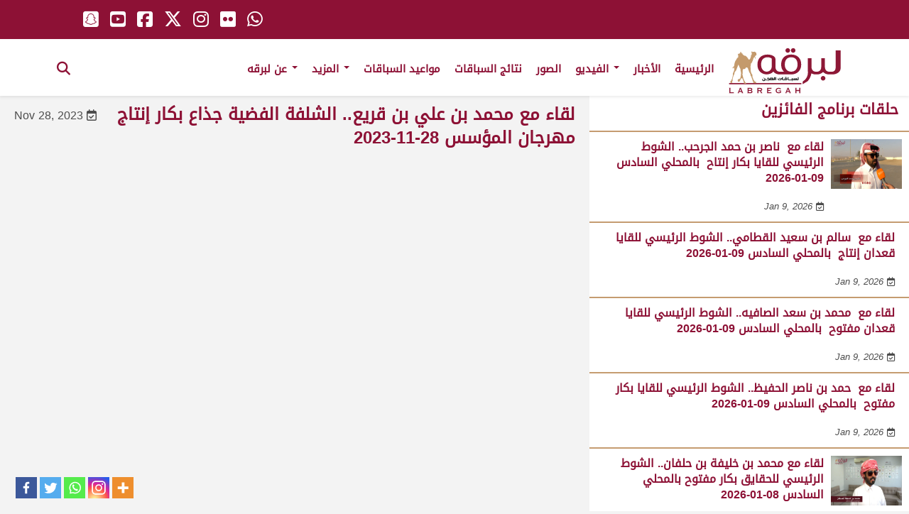

--- FILE ---
content_type: text/html; charset=UTF-8
request_url: https://labregah.com/program/%D9%84%D9%82%D8%A7%D8%A1-%D9%85%D8%B9-%D9%85%D8%AD%D9%85%D8%AF-%D8%A8%D9%86-%D8%B9%D9%84%D9%8A-%D8%A8%D9%86-%D9%82%D8%B1%D9%8A%D8%B9-%D8%A7%D9%84%D8%B4%D9%84%D9%81%D8%A9-%D8%A7%D9%84%D9%81%D8%B6/
body_size: 15188
content:
<!doctype html>
<html lang="en-US" class="no-js"><head>
		<meta charset="UTF-8">
		<title>  لقاء مع محمد بن علي بن قريع.. الشلفة الفضية جذاع بكار إنتاج مهرجان المؤسس 28-11-2023 : لبرقه لسباقات الهجن</title>

		<link href="//www.google-analytics.com" rel="dns-prefetch">
        <link href="https://labregah.com/wp-content/themes/labregah/img/icons/favicon.ico" rel="shortcut icon">
        <link href="https://labregah.com/wp-content/themes/labregah/img/icons/touch.png" rel="apple-touch-icon-precomposed">

		<meta http-equiv="X-UA-Compatible" content="IE=edge,chrome=1">
		<meta name="viewport" content="width=device-width, initial-scale=1.0">
		<meta name="description" content="موقع لبرقه لسباقات الهجن">

			<script type="text/javascript">function theChampLoadEvent(e){var t=window.onload;if(typeof window.onload!="function"){window.onload=e}else{window.onload=function(){t();e()}}}</script>
		<script type="text/javascript">var theChampDefaultLang = 'en_US', theChampCloseIconPath = 'https://labregah.com/wp-content/plugins/super-socializer/images/close.png';</script>
		<script>var theChampSiteUrl = 'https://labregah.com', theChampVerified = 0, theChampEmailPopup = 0, heateorSsMoreSharePopupSearchText = 'Search';</script>
			<script> var theChampFBKey = '', theChampFBLang = 'en_US', theChampFbLikeMycred = 0, theChampSsga = 0, theChampCommentNotification = 0, theChampHeateorFcmRecentComments = 0, theChampFbIosLogin = 0; </script>
				<script> var theChampSharingAjaxUrl = 'https://labregah.com/wp-admin/admin-ajax.php', heateorSsFbMessengerAPI = 'https://www.facebook.com/dialog/send?app_id=595489497242932&display=popup&link=%encoded_post_url%&redirect_uri=%encoded_post_url%',heateorSsWhatsappShareAPI = 'web', heateorSsUrlCountFetched = [], heateorSsSharesText = 'Shares', heateorSsShareText = 'Share', theChampPluginIconPath = 'https://labregah.com/wp-content/plugins/super-socializer/images/logo.png', theChampSaveSharesLocally = 0, theChampHorizontalSharingCountEnable = 0, theChampVerticalSharingCountEnable = 0, theChampSharingOffset = -10, theChampCounterOffset = -10, theChampMobileStickySharingEnabled = 0, heateorSsCopyLinkMessage = "Link copied.";
		var heateorSsHorSharingShortUrl = "https://labregah.com/program/%d9%84%d9%82%d8%a7%d8%a1-%d9%85%d8%b9-%d9%85%d8%ad%d9%85%d8%af-%d8%a8%d9%86-%d8%b9%d9%84%d9%8a-%d8%a8%d9%86-%d9%82%d8%b1%d9%8a%d8%b9-%d8%a7%d9%84%d8%b4%d9%84%d9%81%d8%a9-%d8%a7%d9%84%d9%81%d8%b6/";var heateorSsVerticalSharingShortUrl = "https://labregah.com/program/%d9%84%d9%82%d8%a7%d8%a1-%d9%85%d8%b9-%d9%85%d8%ad%d9%85%d8%af-%d8%a8%d9%86-%d8%b9%d9%84%d9%8a-%d8%a8%d9%86-%d9%82%d8%b1%d9%8a%d8%b9-%d8%a7%d9%84%d8%b4%d9%84%d9%81%d8%a9-%d8%a7%d9%84%d9%81%d8%b6/";		</script>
			<style type="text/css">
						.the_champ_button_instagram span.the_champ_svg,a.the_champ_instagram span.the_champ_svg{background:radial-gradient(circle at 30% 107%,#fdf497 0,#fdf497 5%,#fd5949 45%,#d6249f 60%,#285aeb 90%)}
					.the_champ_horizontal_sharing .the_champ_svg,.heateor_ss_standard_follow_icons_container .the_champ_svg{
					color: #fff;
				border-width: 0px;
		border-style: solid;
		border-color: transparent;
	}
		.the_champ_horizontal_sharing .theChampTCBackground{
		color:#666;
	}
		.the_champ_horizontal_sharing span.the_champ_svg:hover,.heateor_ss_standard_follow_icons_container span.the_champ_svg:hover{
				border-color: transparent;
	}
		.the_champ_vertical_sharing span.the_champ_svg,.heateor_ss_floating_follow_icons_container span.the_champ_svg{
					color: #fff;
				border-width: 0px;
		border-style: solid;
		border-color: transparent;
	}
		.the_champ_vertical_sharing .theChampTCBackground{
		color:#666;
	}
		.the_champ_vertical_sharing span.the_champ_svg:hover,.heateor_ss_floating_follow_icons_container span.the_champ_svg:hover{
						border-color: transparent;
		}
	@media screen and (max-width:783px){.the_champ_vertical_sharing{display:none!important}}</style>
	<meta name='robots' content='max-image-preview:large' />
<!-- This site uses the Google Analytics by MonsterInsights plugin v7.12.2 - Using Analytics tracking - https://www.monsterinsights.com/ -->
<!-- Note: MonsterInsights is not currently configured on this site. The site owner needs to authenticate with Google Analytics in the MonsterInsights settings panel. -->
<!-- No UA code set -->
<!-- / Google Analytics by MonsterInsights -->
<script type="text/javascript">
/* <![CDATA[ */
window._wpemojiSettings = {"baseUrl":"https:\/\/s.w.org\/images\/core\/emoji\/14.0.0\/72x72\/","ext":".png","svgUrl":"https:\/\/s.w.org\/images\/core\/emoji\/14.0.0\/svg\/","svgExt":".svg","source":{"concatemoji":"https:\/\/labregah.com\/wp-includes\/js\/wp-emoji-release.min.js?ver=6.4.7"}};
/*! This file is auto-generated */
!function(i,n){var o,s,e;function c(e){try{var t={supportTests:e,timestamp:(new Date).valueOf()};sessionStorage.setItem(o,JSON.stringify(t))}catch(e){}}function p(e,t,n){e.clearRect(0,0,e.canvas.width,e.canvas.height),e.fillText(t,0,0);var t=new Uint32Array(e.getImageData(0,0,e.canvas.width,e.canvas.height).data),r=(e.clearRect(0,0,e.canvas.width,e.canvas.height),e.fillText(n,0,0),new Uint32Array(e.getImageData(0,0,e.canvas.width,e.canvas.height).data));return t.every(function(e,t){return e===r[t]})}function u(e,t,n){switch(t){case"flag":return n(e,"\ud83c\udff3\ufe0f\u200d\u26a7\ufe0f","\ud83c\udff3\ufe0f\u200b\u26a7\ufe0f")?!1:!n(e,"\ud83c\uddfa\ud83c\uddf3","\ud83c\uddfa\u200b\ud83c\uddf3")&&!n(e,"\ud83c\udff4\udb40\udc67\udb40\udc62\udb40\udc65\udb40\udc6e\udb40\udc67\udb40\udc7f","\ud83c\udff4\u200b\udb40\udc67\u200b\udb40\udc62\u200b\udb40\udc65\u200b\udb40\udc6e\u200b\udb40\udc67\u200b\udb40\udc7f");case"emoji":return!n(e,"\ud83e\udef1\ud83c\udffb\u200d\ud83e\udef2\ud83c\udfff","\ud83e\udef1\ud83c\udffb\u200b\ud83e\udef2\ud83c\udfff")}return!1}function f(e,t,n){var r="undefined"!=typeof WorkerGlobalScope&&self instanceof WorkerGlobalScope?new OffscreenCanvas(300,150):i.createElement("canvas"),a=r.getContext("2d",{willReadFrequently:!0}),o=(a.textBaseline="top",a.font="600 32px Arial",{});return e.forEach(function(e){o[e]=t(a,e,n)}),o}function t(e){var t=i.createElement("script");t.src=e,t.defer=!0,i.head.appendChild(t)}"undefined"!=typeof Promise&&(o="wpEmojiSettingsSupports",s=["flag","emoji"],n.supports={everything:!0,everythingExceptFlag:!0},e=new Promise(function(e){i.addEventListener("DOMContentLoaded",e,{once:!0})}),new Promise(function(t){var n=function(){try{var e=JSON.parse(sessionStorage.getItem(o));if("object"==typeof e&&"number"==typeof e.timestamp&&(new Date).valueOf()<e.timestamp+604800&&"object"==typeof e.supportTests)return e.supportTests}catch(e){}return null}();if(!n){if("undefined"!=typeof Worker&&"undefined"!=typeof OffscreenCanvas&&"undefined"!=typeof URL&&URL.createObjectURL&&"undefined"!=typeof Blob)try{var e="postMessage("+f.toString()+"("+[JSON.stringify(s),u.toString(),p.toString()].join(",")+"));",r=new Blob([e],{type:"text/javascript"}),a=new Worker(URL.createObjectURL(r),{name:"wpTestEmojiSupports"});return void(a.onmessage=function(e){c(n=e.data),a.terminate(),t(n)})}catch(e){}c(n=f(s,u,p))}t(n)}).then(function(e){for(var t in e)n.supports[t]=e[t],n.supports.everything=n.supports.everything&&n.supports[t],"flag"!==t&&(n.supports.everythingExceptFlag=n.supports.everythingExceptFlag&&n.supports[t]);n.supports.everythingExceptFlag=n.supports.everythingExceptFlag&&!n.supports.flag,n.DOMReady=!1,n.readyCallback=function(){n.DOMReady=!0}}).then(function(){return e}).then(function(){var e;n.supports.everything||(n.readyCallback(),(e=n.source||{}).concatemoji?t(e.concatemoji):e.wpemoji&&e.twemoji&&(t(e.twemoji),t(e.wpemoji)))}))}((window,document),window._wpemojiSettings);
/* ]]> */
</script>
<style id='wp-emoji-styles-inline-css' type='text/css'>

	img.wp-smiley, img.emoji {
		display: inline !important;
		border: none !important;
		box-shadow: none !important;
		height: 1em !important;
		width: 1em !important;
		margin: 0 0.07em !important;
		vertical-align: -0.1em !important;
		background: none !important;
		padding: 0 !important;
	}
</style>
<link rel='stylesheet' id='wp-block-library-css' href='https://labregah.com/wp-includes/css/dist/block-library/style.min.css?ver=6.4.7' media='all' />
<style id='classic-theme-styles-inline-css' type='text/css'>
/*! This file is auto-generated */
.wp-block-button__link{color:#fff;background-color:#32373c;border-radius:9999px;box-shadow:none;text-decoration:none;padding:calc(.667em + 2px) calc(1.333em + 2px);font-size:1.125em}.wp-block-file__button{background:#32373c;color:#fff;text-decoration:none}
</style>
<style id='global-styles-inline-css' type='text/css'>
body{--wp--preset--color--black: #000000;--wp--preset--color--cyan-bluish-gray: #abb8c3;--wp--preset--color--white: #ffffff;--wp--preset--color--pale-pink: #f78da7;--wp--preset--color--vivid-red: #cf2e2e;--wp--preset--color--luminous-vivid-orange: #ff6900;--wp--preset--color--luminous-vivid-amber: #fcb900;--wp--preset--color--light-green-cyan: #7bdcb5;--wp--preset--color--vivid-green-cyan: #00d084;--wp--preset--color--pale-cyan-blue: #8ed1fc;--wp--preset--color--vivid-cyan-blue: #0693e3;--wp--preset--color--vivid-purple: #9b51e0;--wp--preset--gradient--vivid-cyan-blue-to-vivid-purple: linear-gradient(135deg,rgba(6,147,227,1) 0%,rgb(155,81,224) 100%);--wp--preset--gradient--light-green-cyan-to-vivid-green-cyan: linear-gradient(135deg,rgb(122,220,180) 0%,rgb(0,208,130) 100%);--wp--preset--gradient--luminous-vivid-amber-to-luminous-vivid-orange: linear-gradient(135deg,rgba(252,185,0,1) 0%,rgba(255,105,0,1) 100%);--wp--preset--gradient--luminous-vivid-orange-to-vivid-red: linear-gradient(135deg,rgba(255,105,0,1) 0%,rgb(207,46,46) 100%);--wp--preset--gradient--very-light-gray-to-cyan-bluish-gray: linear-gradient(135deg,rgb(238,238,238) 0%,rgb(169,184,195) 100%);--wp--preset--gradient--cool-to-warm-spectrum: linear-gradient(135deg,rgb(74,234,220) 0%,rgb(151,120,209) 20%,rgb(207,42,186) 40%,rgb(238,44,130) 60%,rgb(251,105,98) 80%,rgb(254,248,76) 100%);--wp--preset--gradient--blush-light-purple: linear-gradient(135deg,rgb(255,206,236) 0%,rgb(152,150,240) 100%);--wp--preset--gradient--blush-bordeaux: linear-gradient(135deg,rgb(254,205,165) 0%,rgb(254,45,45) 50%,rgb(107,0,62) 100%);--wp--preset--gradient--luminous-dusk: linear-gradient(135deg,rgb(255,203,112) 0%,rgb(199,81,192) 50%,rgb(65,88,208) 100%);--wp--preset--gradient--pale-ocean: linear-gradient(135deg,rgb(255,245,203) 0%,rgb(182,227,212) 50%,rgb(51,167,181) 100%);--wp--preset--gradient--electric-grass: linear-gradient(135deg,rgb(202,248,128) 0%,rgb(113,206,126) 100%);--wp--preset--gradient--midnight: linear-gradient(135deg,rgb(2,3,129) 0%,rgb(40,116,252) 100%);--wp--preset--font-size--small: 13px;--wp--preset--font-size--medium: 20px;--wp--preset--font-size--large: 36px;--wp--preset--font-size--x-large: 42px;--wp--preset--spacing--20: 0.44rem;--wp--preset--spacing--30: 0.67rem;--wp--preset--spacing--40: 1rem;--wp--preset--spacing--50: 1.5rem;--wp--preset--spacing--60: 2.25rem;--wp--preset--spacing--70: 3.38rem;--wp--preset--spacing--80: 5.06rem;--wp--preset--shadow--natural: 6px 6px 9px rgba(0, 0, 0, 0.2);--wp--preset--shadow--deep: 12px 12px 50px rgba(0, 0, 0, 0.4);--wp--preset--shadow--sharp: 6px 6px 0px rgba(0, 0, 0, 0.2);--wp--preset--shadow--outlined: 6px 6px 0px -3px rgba(255, 255, 255, 1), 6px 6px rgba(0, 0, 0, 1);--wp--preset--shadow--crisp: 6px 6px 0px rgba(0, 0, 0, 1);}:where(.is-layout-flex){gap: 0.5em;}:where(.is-layout-grid){gap: 0.5em;}body .is-layout-flow > .alignleft{float: left;margin-inline-start: 0;margin-inline-end: 2em;}body .is-layout-flow > .alignright{float: right;margin-inline-start: 2em;margin-inline-end: 0;}body .is-layout-flow > .aligncenter{margin-left: auto !important;margin-right: auto !important;}body .is-layout-constrained > .alignleft{float: left;margin-inline-start: 0;margin-inline-end: 2em;}body .is-layout-constrained > .alignright{float: right;margin-inline-start: 2em;margin-inline-end: 0;}body .is-layout-constrained > .aligncenter{margin-left: auto !important;margin-right: auto !important;}body .is-layout-constrained > :where(:not(.alignleft):not(.alignright):not(.alignfull)){max-width: var(--wp--style--global--content-size);margin-left: auto !important;margin-right: auto !important;}body .is-layout-constrained > .alignwide{max-width: var(--wp--style--global--wide-size);}body .is-layout-flex{display: flex;}body .is-layout-flex{flex-wrap: wrap;align-items: center;}body .is-layout-flex > *{margin: 0;}body .is-layout-grid{display: grid;}body .is-layout-grid > *{margin: 0;}:where(.wp-block-columns.is-layout-flex){gap: 2em;}:where(.wp-block-columns.is-layout-grid){gap: 2em;}:where(.wp-block-post-template.is-layout-flex){gap: 1.25em;}:where(.wp-block-post-template.is-layout-grid){gap: 1.25em;}.has-black-color{color: var(--wp--preset--color--black) !important;}.has-cyan-bluish-gray-color{color: var(--wp--preset--color--cyan-bluish-gray) !important;}.has-white-color{color: var(--wp--preset--color--white) !important;}.has-pale-pink-color{color: var(--wp--preset--color--pale-pink) !important;}.has-vivid-red-color{color: var(--wp--preset--color--vivid-red) !important;}.has-luminous-vivid-orange-color{color: var(--wp--preset--color--luminous-vivid-orange) !important;}.has-luminous-vivid-amber-color{color: var(--wp--preset--color--luminous-vivid-amber) !important;}.has-light-green-cyan-color{color: var(--wp--preset--color--light-green-cyan) !important;}.has-vivid-green-cyan-color{color: var(--wp--preset--color--vivid-green-cyan) !important;}.has-pale-cyan-blue-color{color: var(--wp--preset--color--pale-cyan-blue) !important;}.has-vivid-cyan-blue-color{color: var(--wp--preset--color--vivid-cyan-blue) !important;}.has-vivid-purple-color{color: var(--wp--preset--color--vivid-purple) !important;}.has-black-background-color{background-color: var(--wp--preset--color--black) !important;}.has-cyan-bluish-gray-background-color{background-color: var(--wp--preset--color--cyan-bluish-gray) !important;}.has-white-background-color{background-color: var(--wp--preset--color--white) !important;}.has-pale-pink-background-color{background-color: var(--wp--preset--color--pale-pink) !important;}.has-vivid-red-background-color{background-color: var(--wp--preset--color--vivid-red) !important;}.has-luminous-vivid-orange-background-color{background-color: var(--wp--preset--color--luminous-vivid-orange) !important;}.has-luminous-vivid-amber-background-color{background-color: var(--wp--preset--color--luminous-vivid-amber) !important;}.has-light-green-cyan-background-color{background-color: var(--wp--preset--color--light-green-cyan) !important;}.has-vivid-green-cyan-background-color{background-color: var(--wp--preset--color--vivid-green-cyan) !important;}.has-pale-cyan-blue-background-color{background-color: var(--wp--preset--color--pale-cyan-blue) !important;}.has-vivid-cyan-blue-background-color{background-color: var(--wp--preset--color--vivid-cyan-blue) !important;}.has-vivid-purple-background-color{background-color: var(--wp--preset--color--vivid-purple) !important;}.has-black-border-color{border-color: var(--wp--preset--color--black) !important;}.has-cyan-bluish-gray-border-color{border-color: var(--wp--preset--color--cyan-bluish-gray) !important;}.has-white-border-color{border-color: var(--wp--preset--color--white) !important;}.has-pale-pink-border-color{border-color: var(--wp--preset--color--pale-pink) !important;}.has-vivid-red-border-color{border-color: var(--wp--preset--color--vivid-red) !important;}.has-luminous-vivid-orange-border-color{border-color: var(--wp--preset--color--luminous-vivid-orange) !important;}.has-luminous-vivid-amber-border-color{border-color: var(--wp--preset--color--luminous-vivid-amber) !important;}.has-light-green-cyan-border-color{border-color: var(--wp--preset--color--light-green-cyan) !important;}.has-vivid-green-cyan-border-color{border-color: var(--wp--preset--color--vivid-green-cyan) !important;}.has-pale-cyan-blue-border-color{border-color: var(--wp--preset--color--pale-cyan-blue) !important;}.has-vivid-cyan-blue-border-color{border-color: var(--wp--preset--color--vivid-cyan-blue) !important;}.has-vivid-purple-border-color{border-color: var(--wp--preset--color--vivid-purple) !important;}.has-vivid-cyan-blue-to-vivid-purple-gradient-background{background: var(--wp--preset--gradient--vivid-cyan-blue-to-vivid-purple) !important;}.has-light-green-cyan-to-vivid-green-cyan-gradient-background{background: var(--wp--preset--gradient--light-green-cyan-to-vivid-green-cyan) !important;}.has-luminous-vivid-amber-to-luminous-vivid-orange-gradient-background{background: var(--wp--preset--gradient--luminous-vivid-amber-to-luminous-vivid-orange) !important;}.has-luminous-vivid-orange-to-vivid-red-gradient-background{background: var(--wp--preset--gradient--luminous-vivid-orange-to-vivid-red) !important;}.has-very-light-gray-to-cyan-bluish-gray-gradient-background{background: var(--wp--preset--gradient--very-light-gray-to-cyan-bluish-gray) !important;}.has-cool-to-warm-spectrum-gradient-background{background: var(--wp--preset--gradient--cool-to-warm-spectrum) !important;}.has-blush-light-purple-gradient-background{background: var(--wp--preset--gradient--blush-light-purple) !important;}.has-blush-bordeaux-gradient-background{background: var(--wp--preset--gradient--blush-bordeaux) !important;}.has-luminous-dusk-gradient-background{background: var(--wp--preset--gradient--luminous-dusk) !important;}.has-pale-ocean-gradient-background{background: var(--wp--preset--gradient--pale-ocean) !important;}.has-electric-grass-gradient-background{background: var(--wp--preset--gradient--electric-grass) !important;}.has-midnight-gradient-background{background: var(--wp--preset--gradient--midnight) !important;}.has-small-font-size{font-size: var(--wp--preset--font-size--small) !important;}.has-medium-font-size{font-size: var(--wp--preset--font-size--medium) !important;}.has-large-font-size{font-size: var(--wp--preset--font-size--large) !important;}.has-x-large-font-size{font-size: var(--wp--preset--font-size--x-large) !important;}
.wp-block-navigation a:where(:not(.wp-element-button)){color: inherit;}
:where(.wp-block-post-template.is-layout-flex){gap: 1.25em;}:where(.wp-block-post-template.is-layout-grid){gap: 1.25em;}
:where(.wp-block-columns.is-layout-flex){gap: 2em;}:where(.wp-block-columns.is-layout-grid){gap: 2em;}
.wp-block-pullquote{font-size: 1.5em;line-height: 1.6;}
</style>
<link rel='stylesheet' id='ald-styles-css' href='https://labregah.com/wp-content/plugins/ajax-load-more-anything/assets/css/styles.css?ver=3.3.2' media='all' />
<link rel='stylesheet' id='contact-form-7-css' href='https://labregah.com/wp-content/plugins/contact-form-7/includes/css/styles.css?ver=5.2.1' media='all' />
<link rel='stylesheet' id='wprpsp-public-style-css' href='https://labregah.com/wp-content/plugins/wp-responsive-recent-post-slider-pro/assets/css/wprpsp-public.min.css?ver=1.4.1' media='all' />
<link rel='stylesheet' id='wpos-slick-style-css' href='https://labregah.com/wp-content/plugins/wp-responsive-recent-post-slider-pro/assets/css/slick.css?ver=1.4.1' media='all' />
<link rel='stylesheet' id='search-filter-plugin-styles-css' href='https://labregah.com/wp-content/plugins/search-filter-pro/public/assets/css/search-filter.min.css?ver=2.5.8' media='all' />
<link rel='stylesheet' id='normalize-css' href='https://labregah.com/wp-content/themes/labregah/normalize.css?ver=1.0' media='all' />
<link rel='stylesheet' id='html5blank-css' href='https://labregah.com/wp-content/themes/labregah/style.css?ver=1.0' media='all' />
<link rel='stylesheet' id='the_champ_frontend_css-css' href='https://labregah.com/wp-content/plugins/super-socializer/css/front.css?ver=7.13.63' media='all' />
<link rel='stylesheet' id='photonic-css' href='https://labregah.com/wp-content/plugins/photonic/include/css/front-end/combo-slider/photonic-swipebox.min.css?ver=20251004-145413' media='all' />
<script type="text/javascript" src="https://labregah.com/wp-content/themes/labregah/js/lib/conditionizr-4.3.0.min.js?ver=4.3.0" id="conditionizr-js"></script>
<script type="text/javascript" src="https://labregah.com/wp-content/themes/labregah/js/lib/modernizr-2.7.1.min.js?ver=2.7.1" id="modernizr-js"></script>
<script type="text/javascript" src="https://ajax.googleapis.com/ajax/libs/jquery/1.12.4/jquery.min.js?ver=1.12.4" id="jquery-js"></script>
<script type="text/javascript" src="https://labregah.com/wp-content/themes/labregah/js/scripts.js?ver=1.0.0" id="html5blankscripts-js"></script>
<script type="text/javascript" src="https://labregah.com/wp-content/themes/labregah/js/bootstrap.min.js?ver=6.4.7" id="bootstrap-js"></script>
<script type="text/javascript" src="https://labregah.com/wp-content/themes/labregah/js/GlobalInlineScripts.js?ver=6.4.7" id="GlobalInlineScripts-js"></script>
<script type="text/javascript" id="ald-scripts-js-extra">
/* <![CDATA[ */
var ald_params = {"nonce":"744ebbff49","ajaxurl":"https:\/\/labregah.com\/wp-admin\/admin-ajax.php","ald_pro":"0"};
/* ]]> */
</script>
<script type="text/javascript" src="https://labregah.com/wp-content/plugins/ajax-load-more-anything/assets/js/scripts.js?ver=3.3.2" id="ald-scripts-js"></script>
<script type="text/javascript" id="search-filter-plugin-build-js-extra">
/* <![CDATA[ */
var SF_LDATA = {"ajax_url":"https:\/\/labregah.com\/wp-admin\/admin-ajax.php","home_url":"https:\/\/labregah.com\/","extensions":[]};
/* ]]> */
</script>
<script type="text/javascript" src="https://labregah.com/wp-content/plugins/search-filter-pro/public/assets/js/search-filter-build.min.js?ver=2.5.8" id="search-filter-plugin-build-js"></script>
<script type="text/javascript" src="https://labregah.com/wp-content/plugins/search-filter-pro/public/assets/js/chosen.jquery.min.js?ver=2.5.8" id="search-filter-plugin-chosen-js"></script>
<link rel="https://api.w.org/" href="https://labregah.com/wp-json/" /><link rel="alternate" type="application/json" href="https://labregah.com/wp-json/wp/v2/program/168637" /><link rel="alternate" type="application/json+oembed" href="https://labregah.com/wp-json/oembed/1.0/embed?url=https%3A%2F%2Flabregah.com%2Fprogram%2F%25d9%2584%25d9%2582%25d8%25a7%25d8%25a1-%25d9%2585%25d8%25b9-%25d9%2585%25d8%25ad%25d9%2585%25d8%25af-%25d8%25a8%25d9%2586-%25d8%25b9%25d9%2584%25d9%258a-%25d8%25a8%25d9%2586-%25d9%2582%25d8%25b1%25d9%258a%25d8%25b9-%25d8%25a7%25d9%2584%25d8%25b4%25d9%2584%25d9%2581%25d8%25a9-%25d8%25a7%25d9%2584%25d9%2581%25d8%25b6%2F" />
<link rel="alternate" type="text/xml+oembed" href="https://labregah.com/wp-json/oembed/1.0/embed?url=https%3A%2F%2Flabregah.com%2Fprogram%2F%25d9%2584%25d9%2582%25d8%25a7%25d8%25a1-%25d9%2585%25d8%25b9-%25d9%2585%25d8%25ad%25d9%2585%25d8%25af-%25d8%25a8%25d9%2586-%25d8%25b9%25d9%2584%25d9%258a-%25d8%25a8%25d9%2586-%25d9%2582%25d8%25b1%25d9%258a%25d8%25b9-%25d8%25a7%25d9%2584%25d8%25b4%25d9%2584%25d9%2581%25d8%25a9-%25d8%25a7%25d9%2584%25d9%2581%25d8%25b6%2F&#038;format=xml" />
<!-- There is no amphtml version available for this URL. --><style type="text/css">
/* Retrieved from saved CSS */
.photonic-panel { background:  rgb(17,17,17)  !important;

	border-top: none;
	border-right: none;
	border-bottom: none;
	border-left: none;
 }
.photonic-flickr-stream .photonic-pad-photosets { margin: 5px; }
.photonic-flickr-stream .photonic-pad-galleries { margin: 5px; }
.photonic-flickr-stream .photonic-pad-photos { padding: 5px 5px; }
.photonic-google-stream .photonic-pad-photos { padding: 5px 15px; }
.photonic-zenfolio-stream .photonic-pad-photos { padding: 5px 15px; }
.photonic-zenfolio-stream .photonic-pad-photosets { margin: 5px 15px; }
.photonic-instagram-stream .photonic-pad-photos { padding: 5px 15px; }
.photonic-smug-stream .photonic-pad-albums { margin: 15px; }
.photonic-smug-stream .photonic-pad-photos { padding: 5px 15px; }
.photonic-flickr-panel .photonic-pad-photos { padding: 10px 15px; box-sizing: border-box; }
.photonic-smug-panel .photonic-pad-photos { padding: 10px 15px; box-sizing: border-box; }
.photonic-random-layout .photonic-thumb { padding: 5px}
.photonic-masonry-layout .photonic-thumb { padding: 2px}
.photonic-mosaic-layout .photonic-thumb { padding: 2px}
.photonic-ie .photonic-masonry-layout .photonic-level-1, .photonic-ie .photonic-masonry-layout .photonic-level-2 { width: 200px; }

</style>
<style type="text/css">{display:none}{visibility:hidden}</style><!-- Global site tag (gtag.js) - Google Analytics -->
<script async src="https://www.googletagmanager.com/gtag/js?id=UA-131245185-1"></script>
<script>
  window.dataLayer = window.dataLayer || [];
  function gtag(){dataLayer.push(arguments);}
  gtag('js', new Date());

  gtag('config', 'UA-131245185-1');
</script>
		<script>
        // conditionizr.com
        // configure environment tests
        conditionizr.config({
            assets: 'https://labregah.com/wp-content/themes/labregah',
            tests: {}
        });
        </script>
	
		<link rel='stylesheet'   href='https://labregah.com/wp-content/themes/labregah/ar.css' media='all' />
			<link rel='stylesheet'   href='https://labregah.com/wp-content/themes/labregah/responsive.css' media='all' />
	<!--<link rel='stylesheet'   href='https://labregah.com/wp-content/themes/labregah/mobile.css' media='all' />-->
<link href="https://fonts.googleapis.com/css?family=Roboto:300,400,700" rel="stylesheet">
<script src="https://kit.fontawesome.com/68f5bd1c6a.js" crossorigin="anonymous"></script>

    </head>
	<body class="program-template-default single single-program postid-168637 wp-embed-responsive --------">
		           
		<div id="Home" class="block">
				
	  
  <nav class="navbar navbar-default navbar-fixed-top">
	  <div class="top-header">
					<div class="hwrapper pos-rel">
	  <ul class="horizantal-list global-social fl">
		   <li><a href="https://api.whatsapp.com/send?phone=0097466088429" target="_blank"><i class="fa-brands fa-whatsapp" aria-hidden="true"></i></a></li>  
		    <li><a href="http://flickr.com/photos/labregah/albums" target="_blank"><i class="fa-brands fa-flickr" aria-hidden="true"></i></a></li>
            <li><a href="http://instagram.com/labregahaccount" target="_blank"><i class="fa-brands fa-instagram" aria-hidden="true"></i></a></li>
            <li><a href="https://twitter.com/labregahaccount" target="_blank"><i class="fa-brands fa-x-twitter" aria-hidden="true"></i></a></li> 
            <li><a href="https://www.facebook.com/labregahaccount" target="_blank"><i class="fa-brands fa-square-facebook" aria-hidden="true"></i></a></li>  
			<li><a href="https://www.youtube.com/c/labregahnet" target="_blank"><i class="fa-brands fa-youtube-square" aria-hidden="true"></i></a></li> 
			<li><a href="http://snapchat.com/add/labregah.com" target="_blank"><i class="fa-brands fa-snapchat-square" aria-hidden="true"></i></a></li> 
			<li><a href="/live-stream" class="dis-none top-header-live" ><img src="https://labregah.com/wp-content/themes/labregah/img/icons/header-live.svg" width="22" alt="live" class="live-pos"></a></li>		 
          </ul> 
					</div>
		  </div><!--end top-header-->
    <div class="hwrapper pos-rel">
      <div class="container-fluid">
        <!-- Brand and toggle get grouped for better mobile display -->
		  
        <div class="navbar-header">
          <button type="button" class="navbar-toggle collapsed fr" data-toggle="collapse" data-target="#bs-example-navbar-collapse-1" aria-expanded="false"> <span class="sr-only">Toggle navigation</span> <span class="icon-bar"></span> <span class="icon-bar"></span> <span class="icon-bar"></span> </button>
 <a href="#" class="show-search-form search-toggle navbar-toggle fr"><i class="fa fa-search" aria-hidden="true"></i> </a>
          <h1> <a class="navbar-brand fl" href="https://labregah.com"><img class="logo" src="https://labregah.com/wp-content/themes/labregah/img/logo.svg" ></a></h1>
        </div>
       
        <!-- Collect the nav links, forms, and other content for toggling -->
        <div class="collapse navbar-collapse" id="bs-example-navbar-collapse-1">
         <ul id="menu-primary" class="nav navbar-nav"><li itemscope="itemscope" itemtype="https://www.schema.org/SiteNavigationElement" id="menu-item-17" class="menu-item menu-item-type-post_type menu-item-object-page menu-item-17"><a title="الرئيسية" href="https://labregah.com/home/">الرئيسية</a></li>
<li itemscope="itemscope" itemtype="https://www.schema.org/SiteNavigationElement" id="menu-item-20" class="menu-item menu-item-type-custom menu-item-object-custom menu-item-20"><a title="الأخبار" href="/#news_nav">الأخبار</a></li>
<li itemscope="itemscope" itemtype="https://www.schema.org/SiteNavigationElement" id="menu-item-21" class="menu-item menu-item-type-custom menu-item-object-custom menu-item-has-children menu-item-21 dropdown"><a title="الفيديو" href="#" data-toggle="dropdown" class="dropdown-toggle" aria-haspopup="true">الفيديو <span class="caret"></span></a>
<ul role="menu" class=" dropdown-menu" >
	<li itemscope="itemscope" itemtype="https://www.schema.org/SiteNavigationElement" id="menu-item-164968" class="menu-item menu-item-type-post_type menu-item-object-page menu-item-164968"><a title="ملخصات السباقات" href="https://labregah.com/latest-race-summary-videos/">ملخصات السباقات</a></li>
	<li itemscope="itemscope" itemtype="https://www.schema.org/SiteNavigationElement" id="menu-item-221" class="menu-item menu-item-type-custom menu-item-object-custom menu-item-221"><a title="أحدث الفيديوهات" href="/latest-videos/">أحدث الفيديوهات</a></li>
	<li itemscope="itemscope" itemtype="https://www.schema.org/SiteNavigationElement" id="menu-item-210" class="menu-item menu-item-type-post_type menu-item-object-page menu-item-210"><a title="فيديوهات السباقات" href="https://labregah.com/racing-videos/">فيديوهات السباقات</a></li>
	<li itemscope="itemscope" itemtype="https://www.schema.org/SiteNavigationElement" id="menu-item-195428" class="menu-item menu-item-type-post_type menu-item-object-page menu-item-195428"><a title="أرشيف فيديوهات السباقات" href="https://labregah.com/racing-videos-archive/">أرشيف فيديوهات السباقات</a></li>
	<li itemscope="itemscope" itemtype="https://www.schema.org/SiteNavigationElement" id="menu-item-4622" class="menu-item menu-item-type-custom menu-item-object-custom menu-item-4622"><a title="برنامج مع الفائزين" href="/program/برنامج-مع-الفائزين/">برنامج مع الفائزين</a></li>
	<li itemscope="itemscope" itemtype="https://www.schema.org/SiteNavigationElement" id="menu-item-4623" class="menu-item menu-item-type-custom menu-item-object-custom menu-item-4623"><a title="برنامج عزبتي" href="/program/برنامج-عزبتي/">برنامج عزبتي</a></li>
	<li itemscope="itemscope" itemtype="https://www.schema.org/SiteNavigationElement" id="menu-item-4621" class="menu-item menu-item-type-custom menu-item-object-custom menu-item-4621"><a title="برنامج ساحة لبرقه" href="/program/%d8%a8%d8%b1%d9%86%d8%a7%d9%85%d8%ac-%d8%b3%d8%a7%d8%ad%d8%a9-%d9%84%d8%a8%d8%b1%d9%82%d9%87/">برنامج ساحة لبرقه</a></li>
	<li itemscope="itemscope" itemtype="https://www.schema.org/SiteNavigationElement" id="menu-item-222" class="menu-item menu-item-type-custom menu-item-object-custom menu-item-222"><a title="برنامج نجوم الميادين" href="/program/%d8%a8%d8%b1%d9%86%d8%a7%d9%85%d8%ac-%d9%86%d8%ac%d9%88%d9%85-%d8%a7%d9%84%d9%85%d9%8a%d8%a7%d8%af%d9%8a%d9%86/">برنامج نجوم الميادين</a></li>
</ul>
</li>
<li itemscope="itemscope" itemtype="https://www.schema.org/SiteNavigationElement" id="menu-item-22" class="menu-item menu-item-type-custom menu-item-object-custom menu-item-22"><a title="الصور" href="/#gallery_nav">الصور</a></li>
<li itemscope="itemscope" itemtype="https://www.schema.org/SiteNavigationElement" id="menu-item-177" class="menu-item menu-item-type-post_type menu-item-object-page menu-item-177"><a title="نتائج السباقات" href="https://labregah.com/racing-results/">نتائج السباقات</a></li>
<li itemscope="itemscope" itemtype="https://www.schema.org/SiteNavigationElement" id="menu-item-127" class="menu-item menu-item-type-post_type menu-item-object-page menu-item-127"><a title="مواعيد السباقات" href="https://labregah.com/racing-dates/">مواعيد السباقات</a></li>
<li itemscope="itemscope" itemtype="https://www.schema.org/SiteNavigationElement" id="menu-item-24" class="menu-item menu-item-type-custom menu-item-object-custom menu-item-has-children menu-item-24 dropdown"><a title="المزيد" href="#" data-toggle="dropdown" class="dropdown-toggle" aria-haspopup="true">المزيد <span class="caret"></span></a>
<ul role="menu" class=" dropdown-menu" >
	<li itemscope="itemscope" itemtype="https://www.schema.org/SiteNavigationElement" id="menu-item-296" class="menu-item menu-item-type-post_type menu-item-object-page menu-item-296"><a title="تقارير مصورة" href="https://labregah.com/%d8%aa%d9%82%d8%a7%d8%b1%d9%8a%d8%b1-%d9%84%d8%a8%d8%b1%d9%82%d9%87/">تقارير مصورة</a></li>
	<li itemscope="itemscope" itemtype="https://www.schema.org/SiteNavigationElement" id="menu-item-276" class="menu-item menu-item-type-post_type menu-item-object-page menu-item-276"><a title="مقاطع تاريخية" href="https://labregah.com/%d9%85%d9%82%d8%a7%d8%b7%d8%b9-%d8%aa%d8%a7%d8%b1%d9%8a%d8%ae%d9%8a%d8%a9/">مقاطع تاريخية</a></li>
	<li itemscope="itemscope" itemtype="https://www.schema.org/SiteNavigationElement" id="menu-item-254" class="menu-item menu-item-type-post_type menu-item-object-page menu-item-254"><a title="احصائيات" href="https://labregah.com/%d8%a7%d8%ad%d8%b5%d8%a7%d8%a6%d9%8a%d8%a7%d8%aa/">احصائيات</a></li>
	<li itemscope="itemscope" itemtype="https://www.schema.org/SiteNavigationElement" id="menu-item-261" class="menu-item menu-item-type-post_type menu-item-object-page menu-item-261"><a title="تقارير و أبحاث" href="https://labregah.com/%d8%aa%d9%82%d8%a7%d8%b1%d9%8a%d8%b1-%d9%88-%d8%a3%d8%a8%d8%ad%d8%a7%d8%ab/">تقارير و أبحاث</a></li>
	<li itemscope="itemscope" itemtype="https://www.schema.org/SiteNavigationElement" id="menu-item-268" class="menu-item menu-item-type-post_type menu-item-object-page menu-item-268"><a title="مجلة لبرقه" href="https://labregah.com/%d9%85%d8%ac%d9%84%d8%a9-%d9%84%d8%a8%d8%b1%d9%82%d9%87/">مجلة لبرقه</a></li>
</ul>
</li>
<li itemscope="itemscope" itemtype="https://www.schema.org/SiteNavigationElement" id="menu-item-23" class="menu-item menu-item-type-custom menu-item-object-custom menu-item-has-children menu-item-23 dropdown"><a title="عن لبرقه" href="#" data-toggle="dropdown" class="dropdown-toggle" aria-haspopup="true">عن لبرقه <span class="caret"></span></a>
<ul role="menu" class=" dropdown-menu" >
	<li itemscope="itemscope" itemtype="https://www.schema.org/SiteNavigationElement" id="menu-item-250" class="menu-item menu-item-type-post_type menu-item-object-page menu-item-250"><a title="موقع لبرقه لسباقات الهجن" href="https://labregah.com/%d9%85%d9%86-%d9%86%d8%ad%d9%86/">موقع لبرقه لسباقات الهجن</a></li>
	<li itemscope="itemscope" itemtype="https://www.schema.org/SiteNavigationElement" id="menu-item-249" class="menu-item menu-item-type-post_type menu-item-object-page menu-item-249"><a title="رسالة الموقع" href="https://labregah.com/%d8%b1%d8%b3%d8%a7%d9%84%d8%a9-%d8%a7%d9%84%d9%85%d9%88%d9%82%d8%b9/">رسالة الموقع</a></li>
	<li itemscope="itemscope" itemtype="https://www.schema.org/SiteNavigationElement" id="menu-item-248" class="menu-item menu-item-type-post_type menu-item-object-page menu-item-248"><a title="اتصل بنا" href="https://labregah.com/contact-us/">اتصل بنا</a></li>
	<li itemscope="itemscope" itemtype="https://www.schema.org/SiteNavigationElement" id="menu-item-247" class="menu-item menu-item-type-post_type menu-item-object-page menu-item-247"><a title="للإعلان على الموقع" href="https://labregah.com/%d9%84%d9%84%d8%a5%d8%b9%d9%84%d8%a7%d9%86-%d8%b9%d9%84%d9%89-%d8%a7%d9%84%d9%85%d9%88%d9%82%d8%b9/">للإعلان على الموقع</a></li>
</ul>
</li>
</ul>			<ul class="nav navbar-nav navbar-right custom  visible-lg visible-md visible-sm">
				<li><a href="/live-stream" class="live show-search" style="display:none"><span class="txt-live">البث المباشر</span> <img src="https://labregah.com/wp-content/themes/labregah/img/icons/live.svg" width="36" alt="live"></a>
				</li>
            <li><a href="#" class="show-search-form"><i class="fa fa-search" aria-hidden="true"></i> </a></li>

          </ul>
        </div>
        <!-- /.navbar-collapse -->
        <div class="search-container"> 
   <!-- search -->
<div class="rtl">
<form class="search" method="get" action="https://labregah.com" role="search">
	<input class="search-input" type="search" name="s" placeholder="ابحث في الموقع">
	<button class="search-submit dis-none" type="submit" role="button">Search</button>
</form>
	</div>
<!-- /search -->
 
</div>
<!--end search-container block-->
      </div>
      <!-- /.container-fluid -->
    </div>
    <!--end whrapper-->
  </nav>
</div>
<!--end block-->

 <!-- section -->


<div class="wrapper rtl">
    <div class="page-aside">
    
    <div class="page-aside-inner control-scroll" data-plugin="pageAsideScroll">
        <div data-role="container">
        <div data-role="content">
            <section class="page-aside-content">
				
		 			 		




 <h2 class="brand-color bold-fw  aside-title" >حلقات برنامج الفائزين</h2>
				
				 <div class="separator"></div>
                
              
              
         <div class="media media-box sidebar-programs " onClick="location.href='https://labregah.com/program/%d9%84%d9%82%d8%a7%d8%a1-%d9%85%d8%b9-%d9%86%d8%a7%d8%b5%d8%b1-%d8%a8%d9%86-%d8%ad%d9%85%d8%af-%d8%a7%d9%84%d8%ac%d8%b1%d8%ad%d8%a8-%d8%a7%d9%84%d8%b4%d9%88%d8%b7-%d8%a7%d9%84%d8%b1%d8%a6/';">
            <div class="thumb ">
                         <img src="https://labregah.com/wp-content/uploads/2026/01/Screen-Shot-2026-01-09-at-9.25.41-PM-scaled.jpg" alt="لقاء مع  ناصر بن حمد الجرحب.. الشوط الرئيسي للقايا بكار إنتاح  بالمحلي السادس 09-01-2026" class="fr sidebar-programs-img " />
                        <!-- /post thumbnail -->
            </div>
            <!--end thumb-->
            <div class="mbd"> <span></span>
				
              <h4 class="plr10 mb15"><a href="https://labregah.com/program/%d9%84%d9%82%d8%a7%d8%a1-%d9%85%d8%b9-%d9%86%d8%a7%d8%b5%d8%b1-%d8%a8%d9%86-%d8%ad%d9%85%d8%af-%d8%a7%d9%84%d8%ac%d8%b1%d8%ad%d8%a8-%d8%a7%d9%84%d8%b4%d9%88%d8%b7-%d8%a7%d9%84%d8%b1%d8%a6/" class="brand-color bold-fw">
                لقاء مع  ناصر بن حمد الجرحب.. الشوط الرئيسي للقايا بكار إنتاح  بالمحلي السادس 09-01-2026                </a></h4>
              <p class="desc plr10"></p>
				
              <p class="desc meta-txt plr10">
				  <em> <small><i class="fa fa-calendar-check-o ml5 "></i>Jan 9, 2026</small></em> </p>
            </div>
            <!--end media body--> 
			 
          </div>
          <!--end media solutions-box--> 
           <div class="separator"></div>
       
   
         
         <div class="media media-box sidebar-programs " onClick="location.href='https://labregah.com/program/%d9%84%d9%82%d8%a7%d8%a1-%d9%85%d8%b9-%d8%b3%d8%a7%d9%84%d9%85-%d8%a8%d9%86-%d8%b3%d8%b9%d9%8a%d8%af-%d8%a7%d9%84%d9%82%d8%b7%d8%a7%d9%85%d9%8a-%d8%a7%d9%84%d8%b4%d9%88%d8%b7-%d8%a7%d9%84/';">
            <div class="thumb ">
                         <!-- /post thumbnail -->
            </div>
            <!--end thumb-->
            <div class="mbd"> <span></span>
				
              <h4 class="plr10 mb15"><a href="https://labregah.com/program/%d9%84%d9%82%d8%a7%d8%a1-%d9%85%d8%b9-%d8%b3%d8%a7%d9%84%d9%85-%d8%a8%d9%86-%d8%b3%d8%b9%d9%8a%d8%af-%d8%a7%d9%84%d9%82%d8%b7%d8%a7%d9%85%d9%8a-%d8%a7%d9%84%d8%b4%d9%88%d8%b7-%d8%a7%d9%84/" class="brand-color bold-fw">
                لقاء مع  سالم بن سعيد القطامي.. الشوط الرئيسي للقايا قعدان إنتاج  بالمحلي السادس 09-01-2026                </a></h4>
              <p class="desc plr10"></p>
				
              <p class="desc meta-txt plr10">
				  <em> <small><i class="fa fa-calendar-check-o ml5 "></i>Jan 9, 2026</small></em> </p>
            </div>
            <!--end media body--> 
			 
          </div>
          <!--end media solutions-box--> 
           <div class="separator"></div>
       
   
         
         <div class="media media-box sidebar-programs " onClick="location.href='https://labregah.com/program/%d9%84%d9%82%d8%a7%d8%a1-%d9%85%d8%b9-%d9%85%d8%ad%d9%85%d8%af-%d8%a8%d9%86-%d8%b3%d8%b9%d8%af-%d8%a7%d9%84%d8%b5%d8%a7%d9%81%d9%8a%d9%87-%d8%a7%d9%84%d8%b4%d9%88%d8%b7-%d8%a7%d9%84%d8%b1/';">
            <div class="thumb ">
                         <!-- /post thumbnail -->
            </div>
            <!--end thumb-->
            <div class="mbd"> <span></span>
				
              <h4 class="plr10 mb15"><a href="https://labregah.com/program/%d9%84%d9%82%d8%a7%d8%a1-%d9%85%d8%b9-%d9%85%d8%ad%d9%85%d8%af-%d8%a8%d9%86-%d8%b3%d8%b9%d8%af-%d8%a7%d9%84%d8%b5%d8%a7%d9%81%d9%8a%d9%87-%d8%a7%d9%84%d8%b4%d9%88%d8%b7-%d8%a7%d9%84%d8%b1/" class="brand-color bold-fw">
                لقاء مع  محمد بن سعد الصافيه.. الشوط الرئيسي للقايا قعدان مفتوح  بالمحلي السادس 09-01-2026                </a></h4>
              <p class="desc plr10"></p>
				
              <p class="desc meta-txt plr10">
				  <em> <small><i class="fa fa-calendar-check-o ml5 "></i>Jan 9, 2026</small></em> </p>
            </div>
            <!--end media body--> 
			 
          </div>
          <!--end media solutions-box--> 
           <div class="separator"></div>
       
   
         
         <div class="media media-box sidebar-programs " onClick="location.href='https://labregah.com/program/%d9%84%d9%82%d8%a7%d8%a1-%d9%85%d8%b9-%d8%ad%d9%85%d8%af-%d8%a8%d9%86-%d9%86%d8%a7%d8%b5%d8%b1-%d8%a7%d9%84%d8%ad%d9%81%d9%8a%d8%b8-%d8%a7%d9%84%d8%b4%d9%88%d8%b7-%d8%a7%d9%84%d8%b1%d8%a6/';">
            <div class="thumb ">
                         <!-- /post thumbnail -->
            </div>
            <!--end thumb-->
            <div class="mbd"> <span></span>
				
              <h4 class="plr10 mb15"><a href="https://labregah.com/program/%d9%84%d9%82%d8%a7%d8%a1-%d9%85%d8%b9-%d8%ad%d9%85%d8%af-%d8%a8%d9%86-%d9%86%d8%a7%d8%b5%d8%b1-%d8%a7%d9%84%d8%ad%d9%81%d9%8a%d8%b8-%d8%a7%d9%84%d8%b4%d9%88%d8%b7-%d8%a7%d9%84%d8%b1%d8%a6/" class="brand-color bold-fw">
                لقاء مع  حمد بن ناصر الحفيظ.. الشوط الرئيسي للقايا بكار مفتوح  بالمحلي السادس 09-01-2026                </a></h4>
              <p class="desc plr10"></p>
				
              <p class="desc meta-txt plr10">
				  <em> <small><i class="fa fa-calendar-check-o ml5 "></i>Jan 9, 2026</small></em> </p>
            </div>
            <!--end media body--> 
			 
          </div>
          <!--end media solutions-box--> 
           <div class="separator"></div>
       
   
         
         <div class="media media-box sidebar-programs " onClick="location.href='https://labregah.com/program/%d9%84%d9%82%d8%a7%d8%a1-%d9%85%d8%b9-%d9%85%d8%ad%d9%85%d8%af-%d8%a8%d9%86-%d8%ae%d9%84%d9%8a%d9%81%d8%a9-%d8%a8%d9%86-%d8%ad%d9%84%d9%81%d8%a7%d9%86-%d8%a7%d9%84%d8%b4%d9%88%d8%b7-%d8%a7%d9%84/';">
            <div class="thumb ">
                         <img src="https://labregah.com/wp-content/uploads/2026/01/Screenshot-2026-01-08-at-4.41.02 pm-scaled.jpg" alt="لقاء مع محمد بن خليفة بن حلفان.. الشوط الرئيسي للحقايق بكار مفتوح بالمحلي السادس 08-01-2026" class="fr sidebar-programs-img " />
                        <!-- /post thumbnail -->
            </div>
            <!--end thumb-->
            <div class="mbd"> <span></span>
				
              <h4 class="plr10 mb15"><a href="https://labregah.com/program/%d9%84%d9%82%d8%a7%d8%a1-%d9%85%d8%b9-%d9%85%d8%ad%d9%85%d8%af-%d8%a8%d9%86-%d8%ae%d9%84%d9%8a%d9%81%d8%a9-%d8%a8%d9%86-%d8%ad%d9%84%d9%81%d8%a7%d9%86-%d8%a7%d9%84%d8%b4%d9%88%d8%b7-%d8%a7%d9%84/" class="brand-color bold-fw">
                لقاء مع محمد بن خليفة بن حلفان.. الشوط الرئيسي للحقايق بكار مفتوح بالمحلي السادس 08-01-2026                </a></h4>
              <p class="desc plr10"></p>
				
              <p class="desc meta-txt plr10">
				  <em> <small><i class="fa fa-calendar-check-o ml5 "></i>Jan 8, 2026</small></em> </p>
            </div>
            <!--end media body--> 
			 
          </div>
          <!--end media solutions-box--> 
           <div class="separator"></div>
       
   
         
         <div class="media media-box sidebar-programs " onClick="location.href='https://labregah.com/program/%d9%84%d9%82%d8%a7%d8%a1-%d9%85%d8%b9-%d8%b9%d8%a8%d8%af%d8%a7%d9%84%d9%84%d9%87-%d8%a8%d9%86-%d8%b9%d9%84%d9%8a-%d8%a8%d9%86-%d9%82%d8%a8%d8%b9%d8%a7%d9%86-%d8%a7%d9%84%d8%b4%d9%88%d8%b7-%d8%a7-3/';">
            <div class="thumb ">
                         <!-- /post thumbnail -->
            </div>
            <!--end thumb-->
            <div class="mbd"> <span></span>
				
              <h4 class="plr10 mb15"><a href="https://labregah.com/program/%d9%84%d9%82%d8%a7%d8%a1-%d9%85%d8%b9-%d8%b9%d8%a8%d8%af%d8%a7%d9%84%d9%84%d9%87-%d8%a8%d9%86-%d8%b9%d9%84%d9%8a-%d8%a8%d9%86-%d9%82%d8%a8%d8%b9%d8%a7%d9%86-%d8%a7%d9%84%d8%b4%d9%88%d8%b7-%d8%a7-3/" class="brand-color bold-fw">
                لقاء مع عبدالله بن علي بن قبعان.. الشوط الرئيسي للحقايق قعدان مفتوح بالمحلي السادس 08-01-2026                </a></h4>
              <p class="desc plr10"></p>
				
              <p class="desc meta-txt plr10">
				  <em> <small><i class="fa fa-calendar-check-o ml5 "></i>Jan 8, 2026</small></em> </p>
            </div>
            <!--end media body--> 
			 
          </div>
          <!--end media solutions-box--> 
           <div class="separator"></div>
       
   
         
         <div class="media media-box sidebar-programs " onClick="location.href='https://labregah.com/program/%d9%84%d9%82%d8%a7%d8%a1-%d9%85%d8%b9-%d8%b7%d8%ad%d9%86%d9%88%d9%86-%d8%a8%d9%86-%d9%85%d8%ad%d9%85%d8%af-%d8%a8%d9%86-%d9%85%d9%87%d9%8a%d8%b1%d8%a9-%d8%a7%d9%84%d8%b4%d9%88%d8%b7-%d8%a7%d9%84/';">
            <div class="thumb ">
                         <!-- /post thumbnail -->
            </div>
            <!--end thumb-->
            <div class="mbd"> <span></span>
				
              <h4 class="plr10 mb15"><a href="https://labregah.com/program/%d9%84%d9%82%d8%a7%d8%a1-%d9%85%d8%b9-%d8%b7%d8%ad%d9%86%d9%88%d9%86-%d8%a8%d9%86-%d9%85%d8%ad%d9%85%d8%af-%d8%a8%d9%86-%d9%85%d9%87%d9%8a%d8%b1%d8%a9-%d8%a7%d9%84%d8%b4%d9%88%d8%b7-%d8%a7%d9%84/" class="brand-color bold-fw">
                لقاء مع طحنون بن محمد بن مهيرة.. الشوط الرئيسي للحقايق بكار إنتاج بالمحلي السادس 08-01-2026                </a></h4>
              <p class="desc plr10"></p>
				
              <p class="desc meta-txt plr10">
				  <em> <small><i class="fa fa-calendar-check-o ml5 "></i>Jan 8, 2026</small></em> </p>
            </div>
            <!--end media body--> 
			 
          </div>
          <!--end media solutions-box--> 
           <div class="separator"></div>
       
   
         
         <div class="media media-box sidebar-programs " onClick="location.href='https://labregah.com/program/%d9%84%d9%82%d8%a7%d8%a1-%d9%85%d8%b9-%d8%b9%d8%ac%d9%8a%d8%a7%d9%86-%d8%a8%d9%86-%d9%85%d8%ad%d9%85%d8%af-%d8%a8%d9%86-%d8%b8%d8%b1%d9%85%d8%a7%d9%86-%d8%a7%d9%84%d8%b4%d9%88%d8%b7-%d8%a7%d9%84/';">
            <div class="thumb ">
                         <!-- /post thumbnail -->
            </div>
            <!--end thumb-->
            <div class="mbd"> <span></span>
				
              <h4 class="plr10 mb15"><a href="https://labregah.com/program/%d9%84%d9%82%d8%a7%d8%a1-%d9%85%d8%b9-%d8%b9%d8%ac%d9%8a%d8%a7%d9%86-%d8%a8%d9%86-%d9%85%d8%ad%d9%85%d8%af-%d8%a8%d9%86-%d8%b8%d8%b1%d9%85%d8%a7%d9%86-%d8%a7%d9%84%d8%b4%d9%88%d8%b7-%d8%a7%d9%84/" class="brand-color bold-fw">
                لقاء مع عجيان بن محمد بن ظرمان.. الشوط الرئيسي للحقايق قعدان إنتاج بالمحلي السادس 08-01-2026                </a></h4>
              <p class="desc plr10"></p>
				
              <p class="desc meta-txt plr10">
				  <em> <small><i class="fa fa-calendar-check-o ml5 "></i>Jan 8, 2026</small></em> </p>
            </div>
            <!--end media body--> 
			 
          </div>
          <!--end media solutions-box--> 
           <div class="separator"></div>
       
   
         
         <div class="media media-box sidebar-programs " onClick="location.href='https://labregah.com/program/%d9%84%d9%82%d8%a7%d8%a1-%d9%85%d8%b9-%d8%ba%d8%a7%d9%86%d9%85-%d8%a8%d9%86-%d8%b3%d8%b9%d9%8a%d8%af-%d8%a7%d9%84%d8%b4%d9%8a%d8%ae-%d8%a7%d9%84%d8%b3%d9%8a%d9%81-%d8%a7%d9%84%d8%b0%d9%87%d8%a8/';">
            <div class="thumb ">
                         <img src="https://labregah.com/wp-content/uploads/2025/12/Screenshot-2025-12-27-at-6.01.49 pm-scaled.jpg" alt="لقاء مع غانم بن سعيد الشيخ.. السيف الذهبي للحيل مفتوح بمهرجان المؤسس 27-12-2025" class="fr sidebar-programs-img " />
                        <!-- /post thumbnail -->
            </div>
            <!--end thumb-->
            <div class="mbd"> <span></span>
				
              <h4 class="plr10 mb15"><a href="https://labregah.com/program/%d9%84%d9%82%d8%a7%d8%a1-%d9%85%d8%b9-%d8%ba%d8%a7%d9%86%d9%85-%d8%a8%d9%86-%d8%b3%d8%b9%d9%8a%d8%af-%d8%a7%d9%84%d8%b4%d9%8a%d8%ae-%d8%a7%d9%84%d8%b3%d9%8a%d9%81-%d8%a7%d9%84%d8%b0%d9%87%d8%a8/" class="brand-color bold-fw">
                لقاء مع غانم بن سعيد الشيخ.. السيف الذهبي للحيل مفتوح بمهرجان المؤسس 27-12-2025                </a></h4>
              <p class="desc plr10"></p>
				
              <p class="desc meta-txt plr10">
				  <em> <small><i class="fa fa-calendar-check-o ml5 "></i>Dec 27, 2025</small></em> </p>
            </div>
            <!--end media body--> 
			 
          </div>
          <!--end media solutions-box--> 
           <div class="separator"></div>
       
   
         
         <div class="media media-box sidebar-programs " onClick="location.href='https://labregah.com/program/%d9%84%d9%82%d8%a7%d8%a1-%d9%85%d8%b9-%d8%b9%d8%a8%d8%af%d8%a7%d9%84%d9%84%d9%87-%d8%a8%d9%86-%d8%b3%d9%84%d8%b7%d8%a7%d9%86-%d8%a7%d9%84%d8%ba%d9%81%d9%8a%d9%84%d9%8a-%d8%b4%d9%84%d9%81%d8%a9/';">
            <div class="thumb ">
                         <!-- /post thumbnail -->
            </div>
            <!--end thumb-->
            <div class="mbd"> <span></span>
				
              <h4 class="plr10 mb15"><a href="https://labregah.com/program/%d9%84%d9%82%d8%a7%d8%a1-%d9%85%d8%b9-%d8%b9%d8%a8%d8%af%d8%a7%d9%84%d9%84%d9%87-%d8%a8%d9%86-%d8%b3%d9%84%d8%b7%d8%a7%d9%86-%d8%a7%d9%84%d8%ba%d9%81%d9%8a%d9%84%d9%8a-%d8%b4%d9%84%d9%81%d8%a9/" class="brand-color bold-fw">
                لقاء مع عبدالله بن سلطان الغفيلي.. شلفة الحيل عمانيات وخنجر الزمول عمانيات بمهرجان المؤسس 27-12-2025                </a></h4>
              <p class="desc plr10"></p>
				
              <p class="desc meta-txt plr10">
				  <em> <small><i class="fa fa-calendar-check-o ml5 "></i>Dec 27, 2025</small></em> </p>
            </div>
            <!--end media body--> 
			 
          </div>
          <!--end media solutions-box--> 
           <div class="separator"></div>
       
   
         
         <div class="media media-box sidebar-programs " onClick="location.href='https://labregah.com/program/%d9%84%d9%82%d8%a7%d8%a1-%d9%85%d8%b9-%d9%85%d8%b3%d9%84%d9%85-%d8%a8%d9%86-%d8%af%d8%b1%d9%8a-%d8%a7%d9%84%d9%85%d9%86%d8%b5%d9%88%d8%b1%d9%8a-%d8%a7%d9%84%d8%b4%d9%84%d9%81%d8%a9-%d8%a7%d9%84-4/';">
            <div class="thumb ">
                         <!-- /post thumbnail -->
            </div>
            <!--end thumb-->
            <div class="mbd"> <span></span>
				
              <h4 class="plr10 mb15"><a href="https://labregah.com/program/%d9%84%d9%82%d8%a7%d8%a1-%d9%85%d8%b9-%d9%85%d8%b3%d9%84%d9%85-%d8%a8%d9%86-%d8%af%d8%b1%d9%8a-%d8%a7%d9%84%d9%85%d9%86%d8%b5%d9%88%d8%b1%d9%8a-%d8%a7%d9%84%d8%b4%d9%84%d9%81%d8%a9-%d8%a7%d9%84-4/" class="brand-color bold-fw">
                لقاء مع مسلم بن دري المنصوري.. الشلفة الفضية للحيل إنتاج بمهرجان المؤسس 27-12-2025                </a></h4>
              <p class="desc plr10"></p>
				
              <p class="desc meta-txt plr10">
				  <em> <small><i class="fa fa-calendar-check-o ml5 "></i>Dec 27, 2025</small></em> </p>
            </div>
            <!--end media body--> 
			 
          </div>
          <!--end media solutions-box--> 
           <div class="separator"></div>
       
   
         
         <div class="media media-box sidebar-programs " onClick="location.href='https://labregah.com/program/%d9%84%d9%82%d8%a7%d8%a1-%d9%85%d8%b9-%d8%ad%d9%85%d8%af-%d8%b9%d9%84%d9%8a-%d8%ad%d9%84%d9%8a%d8%b3-%d8%a7%d9%84%d8%b9%d9%81%d8%a7%d8%b1%d9%8a-%d8%a7%d9%84%d8%b4%d9%84%d9%81%d8%a9-%d8%a7%d9%84/';">
            <div class="thumb ">
                         <img src="https://labregah.com/wp-content/uploads/2025/12/Screenshot-2025-12-25-at-5.34.28 pm-scaled.jpg" alt="لقاء مع حمد علي حليس العفاري.. الشلفة الفضية للثنايا بكار مفتوح بمهرجان المؤسس 25-12-2025" class="fr sidebar-programs-img " />
                        <!-- /post thumbnail -->
            </div>
            <!--end thumb-->
            <div class="mbd"> <span></span>
				
              <h4 class="plr10 mb15"><a href="https://labregah.com/program/%d9%84%d9%82%d8%a7%d8%a1-%d9%85%d8%b9-%d8%ad%d9%85%d8%af-%d8%b9%d9%84%d9%8a-%d8%ad%d9%84%d9%8a%d8%b3-%d8%a7%d9%84%d8%b9%d9%81%d8%a7%d8%b1%d9%8a-%d8%a7%d9%84%d8%b4%d9%84%d9%81%d8%a9-%d8%a7%d9%84/" class="brand-color bold-fw">
                لقاء مع حمد علي حليس العفاري.. الشلفة الفضية للثنايا بكار مفتوح بمهرجان المؤسس 25-12-2025                </a></h4>
              <p class="desc plr10"></p>
				
              <p class="desc meta-txt plr10">
				  <em> <small><i class="fa fa-calendar-check-o ml5 "></i>Dec 25, 2025</small></em> </p>
            </div>
            <!--end media body--> 
			 
          </div>
          <!--end media solutions-box--> 
           <div class="separator"></div>
       
   
         
         <div class="media media-box sidebar-programs " onClick="location.href='https://labregah.com/program/%d9%84%d9%82%d8%a7%d8%a1-%d9%85%d8%b9-%d9%85%d8%ad%d9%85%d8%af-%d8%a8%d9%86-%d8%b3%d9%8a%d9%81-%d8%a7%d9%84%d8%b9%d9%85%d9%8a%d9%85%d9%8a-%d8%a7%d9%84%d8%b4%d9%84%d9%81%d8%a9-%d8%a7%d9%84%d9%81/';">
            <div class="thumb ">
                         <!-- /post thumbnail -->
            </div>
            <!--end thumb-->
            <div class="mbd"> <span></span>
				
              <h4 class="plr10 mb15"><a href="https://labregah.com/program/%d9%84%d9%82%d8%a7%d8%a1-%d9%85%d8%b9-%d9%85%d8%ad%d9%85%d8%af-%d8%a8%d9%86-%d8%b3%d9%8a%d9%81-%d8%a7%d9%84%d8%b9%d9%85%d9%8a%d9%85%d9%8a-%d8%a7%d9%84%d8%b4%d9%84%d9%81%d8%a9-%d8%a7%d9%84%d9%81/" class="brand-color bold-fw">
                لقاء مع محمد بن سيف العميمي.. الشلفة الفضية للثنايا بكار عمانيات بمهرجان المؤسس 25-12-2025                </a></h4>
              <p class="desc plr10"></p>
				
              <p class="desc meta-txt plr10">
				  <em> <small><i class="fa fa-calendar-check-o ml5 "></i>Dec 25, 2025</small></em> </p>
            </div>
            <!--end media body--> 
			 
          </div>
          <!--end media solutions-box--> 
           <div class="separator"></div>
       
   
         
         <div class="media media-box sidebar-programs " onClick="location.href='https://labregah.com/program/%d9%84%d9%82%d8%a7%d8%a1-%d9%85%d8%b9-%d8%b9%d8%a8%d8%af%d8%a7%d9%84%d9%84%d9%87-%d8%a7%d9%84%d8%ba%d9%81%d9%8a%d9%84%d9%8a-%d8%ae%d9%86%d8%ac%d8%b1-%d8%a7%d9%84%d8%ab%d9%86%d8%a7%d9%8a%d8%a7-%d9%82/';">
            <div class="thumb ">
                         <!-- /post thumbnail -->
            </div>
            <!--end thumb-->
            <div class="mbd"> <span></span>
				
              <h4 class="plr10 mb15"><a href="https://labregah.com/program/%d9%84%d9%82%d8%a7%d8%a1-%d9%85%d8%b9-%d8%b9%d8%a8%d8%af%d8%a7%d9%84%d9%84%d9%87-%d8%a7%d9%84%d8%ba%d9%81%d9%8a%d9%84%d9%8a-%d8%ae%d9%86%d8%ac%d8%b1-%d8%a7%d9%84%d8%ab%d9%86%d8%a7%d9%8a%d8%a7-%d9%82/" class="brand-color bold-fw">
                لقاء مع عبدالله الغفيلي.. خنجر الثنايا قعدان مفتوح وشلفة الثنايا بكار إنتاج بمهرجان المؤسس 25-12-2025                </a></h4>
              <p class="desc plr10"></p>
				
              <p class="desc meta-txt plr10">
				  <em> <small><i class="fa fa-calendar-check-o ml5 "></i>Dec 25, 2025</small></em> </p>
            </div>
            <!--end media body--> 
			 
          </div>
          <!--end media solutions-box--> 
           <div class="separator"></div>
       
   
         
         <div class="media media-box sidebar-programs " onClick="location.href='https://labregah.com/program/%d9%84%d9%82%d8%a7%d8%a1-%d9%85%d8%b9-%d8%b3%d9%8a%d9%81-%d9%85%d8%b5%d8%a8%d8%ad-%d9%85%d8%b7%d8%b1-%d8%a7%d9%84%d8%ae%d9%8a%d9%8a%d9%84%d9%8a-%d8%a7%d9%84%d8%ae%d9%86%d8%ac%d8%b1-%d8%a7%d9%84/';">
            <div class="thumb ">
                         <!-- /post thumbnail -->
            </div>
            <!--end thumb-->
            <div class="mbd"> <span></span>
				
              <h4 class="plr10 mb15"><a href="https://labregah.com/program/%d9%84%d9%82%d8%a7%d8%a1-%d9%85%d8%b9-%d8%b3%d9%8a%d9%81-%d9%85%d8%b5%d8%a8%d8%ad-%d9%85%d8%b7%d8%b1-%d8%a7%d9%84%d8%ae%d9%8a%d9%8a%d9%84%d9%8a-%d8%a7%d9%84%d8%ae%d9%86%d8%ac%d8%b1-%d8%a7%d9%84/" class="brand-color bold-fw">
                لقاء مع سيف مصبح مطر الخييلي.. الخنجر الفضي للثنايا قعدان عمانيات بمهرجان المؤسس 25-12-2025                </a></h4>
              <p class="desc plr10"></p>
				
              <p class="desc meta-txt plr10">
				  <em> <small><i class="fa fa-calendar-check-o ml5 "></i>Dec 25, 2025</small></em> </p>
            </div>
            <!--end media body--> 
			 
          </div>
          <!--end media solutions-box--> 
           <div class="separator"></div>
       
   
         
         <div class="media media-box sidebar-programs " onClick="location.href='https://labregah.com/program/%d9%84%d9%82%d8%a7%d8%a1-%d9%85%d8%b9-%d8%ac%d8%a7%d8%b1%d8%a7%d9%84%d9%84%d9%87-%d8%ad%d9%85%d8%af-%d8%ad%d8%b3%d9%8a%d9%86-%d8%a7%d9%84%d8%a8%d8%b1%d9%8a%d8%af%d9%8a-%d8%a7%d9%84%d8%ae%d9%86%d8%ac/';">
            <div class="thumb ">
                         <!-- /post thumbnail -->
            </div>
            <!--end thumb-->
            <div class="mbd"> <span></span>
				
              <h4 class="plr10 mb15"><a href="https://labregah.com/program/%d9%84%d9%82%d8%a7%d8%a1-%d9%85%d8%b9-%d8%ac%d8%a7%d8%b1%d8%a7%d9%84%d9%84%d9%87-%d8%ad%d9%85%d8%af-%d8%ad%d8%b3%d9%8a%d9%86-%d8%a7%d9%84%d8%a8%d8%b1%d9%8a%d8%af%d9%8a-%d8%a7%d9%84%d8%ae%d9%86%d8%ac/" class="brand-color bold-fw">
                لقاء مع جارالله حمد حسين البريدي.. الخنجر الفضي للثنايا قعدان إنتاج بمهرجان المؤسس 25-12-2025                </a></h4>
              <p class="desc plr10"></p>
				
              <p class="desc meta-txt plr10">
				  <em> <small><i class="fa fa-calendar-check-o ml5 "></i>Dec 25, 2025</small></em> </p>
            </div>
            <!--end media body--> 
			 
          </div>
          <!--end media solutions-box--> 
           <div class="separator"></div>
       
   
         
         <div class="media media-box sidebar-programs " onClick="location.href='https://labregah.com/program/%d9%84%d9%82%d8%a7%d8%a1-%d9%85%d8%b9-%d9%86%d8%a7%d8%b5%d8%b1-%d8%b9%d8%a8%d8%af%d8%a7%d9%84%d9%84%d9%87-%d8%a3%d8%ad%d9%85%d8%af-%d8%a7%d9%84%d9%85%d8%b3%d9%86%d8%af-%d8%a7%d9%84%d8%ad%d8%a7%d8%b5/';">
            <div class="thumb ">
                         <img src="https://labregah.com/wp-content/uploads/2025/12/Screenshot-2025-12-23-at-5.02.11 pm-scaled.jpg" alt="لقاء مع ناصر عبدالله أحمد المسند.. الحاصل علي شلفتي الجذاع بكار مفتوح وعمانيات بمهرجان المؤسس 23-12-2025" class="fr sidebar-programs-img " />
                        <!-- /post thumbnail -->
            </div>
            <!--end thumb-->
            <div class="mbd"> <span></span>
				
              <h4 class="plr10 mb15"><a href="https://labregah.com/program/%d9%84%d9%82%d8%a7%d8%a1-%d9%85%d8%b9-%d9%86%d8%a7%d8%b5%d8%b1-%d8%b9%d8%a8%d8%af%d8%a7%d9%84%d9%84%d9%87-%d8%a3%d8%ad%d9%85%d8%af-%d8%a7%d9%84%d9%85%d8%b3%d9%86%d8%af-%d8%a7%d9%84%d8%ad%d8%a7%d8%b5/" class="brand-color bold-fw">
                لقاء مع ناصر عبدالله أحمد المسند.. الحاصل علي شلفتي الجذاع بكار مفتوح وعمانيات بمهرجان المؤسس 23-12-2025                </a></h4>
              <p class="desc plr10"></p>
				
              <p class="desc meta-txt plr10">
				  <em> <small><i class="fa fa-calendar-check-o ml5 "></i>Dec 23, 2025</small></em> </p>
            </div>
            <!--end media body--> 
			 
          </div>
          <!--end media solutions-box--> 
           <div class="separator"></div>
       
   
         
         <div class="media media-box sidebar-programs " onClick="location.href='https://labregah.com/program/%d9%84%d9%82%d8%a7%d8%a1-%d9%85%d8%b9-%d8%b3%d9%8a%d9%81-%d8%a3%d8%ad%d9%85%d8%af-%d8%a8%d8%a7%d9%84%d8%b1%d8%b4%d9%8a%d8%af-%d8%a7%d9%84%d8%b3%d9%88%d9%8a%d8%af%d9%8a-%d8%a7%d9%84%d8%ae%d9%86%d8%ac/';">
            <div class="thumb ">
                         <!-- /post thumbnail -->
            </div>
            <!--end thumb-->
            <div class="mbd"> <span></span>
				
              <h4 class="plr10 mb15"><a href="https://labregah.com/program/%d9%84%d9%82%d8%a7%d8%a1-%d9%85%d8%b9-%d8%b3%d9%8a%d9%81-%d8%a3%d8%ad%d9%85%d8%af-%d8%a8%d8%a7%d9%84%d8%b1%d8%b4%d9%8a%d8%af-%d8%a7%d9%84%d8%b3%d9%88%d9%8a%d8%af%d9%8a-%d8%a7%d9%84%d8%ae%d9%86%d8%ac/" class="brand-color bold-fw">
                لقاء مع سيف أحمد بالرشيد السويدي.. الخنجر الفضي للجذاع قعدان مفتوح بمهرجان المؤسس 23-12-2025                </a></h4>
              <p class="desc plr10"></p>
				
              <p class="desc meta-txt plr10">
				  <em> <small><i class="fa fa-calendar-check-o ml5 "></i>Dec 23, 2025</small></em> </p>
            </div>
            <!--end media body--> 
			 
          </div>
          <!--end media solutions-box--> 
           <div class="separator"></div>
       
   
         
         <div class="media media-box sidebar-programs " onClick="location.href='https://labregah.com/program/%d9%84%d9%82%d8%a7%d8%a1-%d9%85%d8%b9-%d8%b9%d8%a7%d9%85%d8%b1-%d8%a8%d9%87%d9%8a%d8%a7%d9%86-%d9%82%d9%86%d9%88%d8%b4-%d8%a7%d9%84%d8%b9%d8%a7%d9%85%d8%b1%d9%8a-%d8%a7%d9%84%d8%ae%d9%86%d8%ac%d8%b1/';">
            <div class="thumb ">
                         <!-- /post thumbnail -->
            </div>
            <!--end thumb-->
            <div class="mbd"> <span></span>
				
              <h4 class="plr10 mb15"><a href="https://labregah.com/program/%d9%84%d9%82%d8%a7%d8%a1-%d9%85%d8%b9-%d8%b9%d8%a7%d9%85%d8%b1-%d8%a8%d9%87%d9%8a%d8%a7%d9%86-%d9%82%d9%86%d9%88%d8%b4-%d8%a7%d9%84%d8%b9%d8%a7%d9%85%d8%b1%d9%8a-%d8%a7%d9%84%d8%ae%d9%86%d8%ac%d8%b1/" class="brand-color bold-fw">
                لقاء مع عامر بهيان قنوش العامري.. الخنجر الفضي للجذاع قعدان عمانيات بمهرجان المؤسس 23-12-2025                </a></h4>
              <p class="desc plr10"></p>
				
              <p class="desc meta-txt plr10">
				  <em> <small><i class="fa fa-calendar-check-o ml5 "></i>Dec 23, 2025</small></em> </p>
            </div>
            <!--end media body--> 
			 
          </div>
          <!--end media solutions-box--> 
           <div class="separator"></div>
       
   
         
         <div class="media media-box sidebar-programs " onClick="location.href='https://labregah.com/program/%d9%84%d9%82%d8%a7%d8%a1-%d9%85%d8%b9-%d8%b9%d9%84%d9%8a-%d8%b3%d8%a7%d9%84%d9%85-%d9%85%d8%aa%d8%b9%d8%a8-%d8%a7%d9%84%d8%b5%d8%b9%d8%a7%d9%82-%d8%a7%d9%84%d8%b4%d9%84%d9%81%d8%a9-%d8%a7%d9%84/';">
            <div class="thumb ">
                         <!-- /post thumbnail -->
            </div>
            <!--end thumb-->
            <div class="mbd"> <span></span>
				
              <h4 class="plr10 mb15"><a href="https://labregah.com/program/%d9%84%d9%82%d8%a7%d8%a1-%d9%85%d8%b9-%d8%b9%d9%84%d9%8a-%d8%b3%d8%a7%d9%84%d9%85-%d9%85%d8%aa%d8%b9%d8%a8-%d8%a7%d9%84%d8%b5%d8%b9%d8%a7%d9%82-%d8%a7%d9%84%d8%b4%d9%84%d9%81%d8%a9-%d8%a7%d9%84/" class="brand-color bold-fw">
                لقاء مع علي سالم متعب الصعاق.. الشلفة الفضية للجذاع بكار إنتاج بمهرجان المؤسس 23-12-2025                </a></h4>
              <p class="desc plr10"></p>
				
              <p class="desc meta-txt plr10">
				  <em> <small><i class="fa fa-calendar-check-o ml5 "></i>Dec 23, 2025</small></em> </p>
            </div>
            <!--end media body--> 
			 
          </div>
          <!--end media solutions-box--> 
           <div class="separator"></div>
       
   
         
         <div class="media media-box sidebar-programs " onClick="location.href='https://labregah.com/program/%d9%84%d9%82%d8%a7%d8%a1-%d9%85%d8%b9-%d9%85%d8%ad%d9%85%d8%af-%d9%85%d8%a8%d8%a7%d8%b1%d9%83-%d8%a7%d9%84%d8%ad%d8%b1%d8%b2%d9%8a-%d8%a7%d9%84%d8%b4%d8%a7%d9%85%d8%b3%d9%8a-%d8%a7%d9%84%d8%ae%d9%86/';">
            <div class="thumb ">
                         <!-- /post thumbnail -->
            </div>
            <!--end thumb-->
            <div class="mbd"> <span></span>
				
              <h4 class="plr10 mb15"><a href="https://labregah.com/program/%d9%84%d9%82%d8%a7%d8%a1-%d9%85%d8%b9-%d9%85%d8%ad%d9%85%d8%af-%d9%85%d8%a8%d8%a7%d8%b1%d9%83-%d8%a7%d9%84%d8%ad%d8%b1%d8%b2%d9%8a-%d8%a7%d9%84%d8%b4%d8%a7%d9%85%d8%b3%d9%8a-%d8%a7%d9%84%d8%ae%d9%86/" class="brand-color bold-fw">
                لقاء مع محمد مبارك الحرزي الشامسي.. الخنجر الفضي للجذاع قعدان إنتاج بمهرجان المؤسس 23-12-2025                </a></h4>
              <p class="desc plr10"></p>
				
              <p class="desc meta-txt plr10">
				  <em> <small><i class="fa fa-calendar-check-o ml5 "></i>Dec 23, 2025</small></em> </p>
            </div>
            <!--end media body--> 
			 
          </div>
          <!--end media solutions-box--> 
           <div class="separator"></div>
       
   
         
         <div class="media media-box sidebar-programs " onClick="location.href='https://labregah.com/program/%d9%84%d9%82%d8%a7%d8%a1-%d9%85%d8%b9-%d8%b5%d8%a7%d9%84%d8%ad-%d8%a8%d9%86-%d8%b7%d8%a7%d9%84%d8%a8-%d8%a8%d9%86-%d8%b9%d9%82%d9%8a%d9%84-%d8%a7%d9%84%d8%ae%d9%86%d8%ac%d8%b1-%d8%a7%d9%84%d9%81/';">
            <div class="thumb ">
                         <img src="https://labregah.com/wp-content/uploads/2025/12/Screenshot-2025-12-21-at-4.31.36 pm-scaled.jpg" alt="لقاء مع صالح بن طالب بن عقيل.. الخنجر الفضي للقايا قعدان إنتاج بمهرجان المؤسس 21-12-2025" class="fr sidebar-programs-img " />
                        <!-- /post thumbnail -->
            </div>
            <!--end thumb-->
            <div class="mbd"> <span></span>
				
              <h4 class="plr10 mb15"><a href="https://labregah.com/program/%d9%84%d9%82%d8%a7%d8%a1-%d9%85%d8%b9-%d8%b5%d8%a7%d9%84%d8%ad-%d8%a8%d9%86-%d8%b7%d8%a7%d9%84%d8%a8-%d8%a8%d9%86-%d8%b9%d9%82%d9%8a%d9%84-%d8%a7%d9%84%d8%ae%d9%86%d8%ac%d8%b1-%d8%a7%d9%84%d9%81/" class="brand-color bold-fw">
                لقاء مع صالح بن طالب بن عقيل.. الخنجر الفضي للقايا قعدان إنتاج بمهرجان المؤسس 21-12-2025                </a></h4>
              <p class="desc plr10"></p>
				
              <p class="desc meta-txt plr10">
				  <em> <small><i class="fa fa-calendar-check-o ml5 "></i>Dec 21, 2025</small></em> </p>
            </div>
            <!--end media body--> 
			 
          </div>
          <!--end media solutions-box--> 
           <div class="separator"></div>
       
   
         
         <div class="media media-box sidebar-programs " onClick="location.href='https://labregah.com/program/%d9%84%d9%82%d8%a7%d8%a1-%d9%85%d8%b9-%d8%ae%d8%a7%d9%84%d8%af-%d8%a8%d9%86-%d8%b1%d8%a8%d9%8a%d8%b9-%d8%a7%d9%84%d8%b9%d8%ac%d9%85%d9%8a-%d8%a7%d9%84%d8%b4%d9%84%d9%81%d8%a9-%d8%a7%d9%84%d9%81/';">
            <div class="thumb ">
                         <!-- /post thumbnail -->
            </div>
            <!--end thumb-->
            <div class="mbd"> <span></span>
				
              <h4 class="plr10 mb15"><a href="https://labregah.com/program/%d9%84%d9%82%d8%a7%d8%a1-%d9%85%d8%b9-%d8%ae%d8%a7%d9%84%d8%af-%d8%a8%d9%86-%d8%b1%d8%a8%d9%8a%d8%b9-%d8%a7%d9%84%d8%b9%d8%ac%d9%85%d9%8a-%d8%a7%d9%84%d8%b4%d9%84%d9%81%d8%a9-%d8%a7%d9%84%d9%81/" class="brand-color bold-fw">
                لقاء مع خالد بن ربيع العجمي.. الشلفة الفضية للقايا بكار إنتاج بمهرجان المؤسس 21-12-2025                </a></h4>
              <p class="desc plr10"></p>
				
              <p class="desc meta-txt plr10">
				  <em> <small><i class="fa fa-calendar-check-o ml5 "></i>Dec 21, 2025</small></em> </p>
            </div>
            <!--end media body--> 
			 
          </div>
          <!--end media solutions-box--> 
           <div class="separator"></div>
       
   
         
         <div class="media media-box sidebar-programs " onClick="location.href='https://labregah.com/program/%d9%84%d9%82%d8%a7%d8%a1-%d9%85%d8%b9-%d8%ad%d9%85%d8%af-%d8%a8%d9%86-%d8%b9%d8%a8%d8%af%d8%a7%d9%84%d9%84%d9%87-%d8%a7%d8%a8%d9%88%d9%87%d9%84%d9%8a%d8%a8%d9%87-%d8%a7%d9%84%d8%ae%d9%86%d8%ac%d8%b1/';">
            <div class="thumb ">
                         <!-- /post thumbnail -->
            </div>
            <!--end thumb-->
            <div class="mbd"> <span></span>
				
              <h4 class="plr10 mb15"><a href="https://labregah.com/program/%d9%84%d9%82%d8%a7%d8%a1-%d9%85%d8%b9-%d8%ad%d9%85%d8%af-%d8%a8%d9%86-%d8%b9%d8%a8%d8%af%d8%a7%d9%84%d9%84%d9%87-%d8%a7%d8%a8%d9%88%d9%87%d9%84%d9%8a%d8%a8%d9%87-%d8%a7%d9%84%d8%ae%d9%86%d8%ac%d8%b1/" class="brand-color bold-fw">
                لقاء مع حمد بن عبدالله ابوهليبه.. الخنجر الفضي للقايا قعدان مفتوح بمهرجان المؤسس 21-12-2025                </a></h4>
              <p class="desc plr10"></p>
				
              <p class="desc meta-txt plr10">
				  <em> <small><i class="fa fa-calendar-check-o ml5 "></i>Dec 21, 2025</small></em> </p>
            </div>
            <!--end media body--> 
			 
          </div>
          <!--end media solutions-box--> 
           <div class="separator"></div>
       
   
         
         <div class="media media-box sidebar-programs " onClick="location.href='https://labregah.com/program/%d9%84%d9%82%d8%a7%d8%a1-%d9%85%d8%b9-%d8%b9%d9%84%d9%8a-%d8%a8%d9%86-%d8%b1%d8%a7%d8%b4%d8%af-%d8%a7%d9%84%d9%86%d8%b4%d9%8a%d8%b1%d9%87-%d8%a7%d9%84%d8%b4%d9%84%d9%81%d8%a9-%d8%a7%d9%84%d9%81/';">
            <div class="thumb ">
                         <!-- /post thumbnail -->
            </div>
            <!--end thumb-->
            <div class="mbd"> <span></span>
				
              <h4 class="plr10 mb15"><a href="https://labregah.com/program/%d9%84%d9%82%d8%a7%d8%a1-%d9%85%d8%b9-%d8%b9%d9%84%d9%8a-%d8%a8%d9%86-%d8%b1%d8%a7%d8%b4%d8%af-%d8%a7%d9%84%d9%86%d8%b4%d9%8a%d8%b1%d9%87-%d8%a7%d9%84%d8%b4%d9%84%d9%81%d8%a9-%d8%a7%d9%84%d9%81/" class="brand-color bold-fw">
                لقاء مع علي بن راشد النشيره.. الشلفة الفضية للقايا بكار عمانيات بمهرجان المؤسس 21-12-2025                </a></h4>
              <p class="desc plr10"></p>
				
              <p class="desc meta-txt plr10">
				  <em> <small><i class="fa fa-calendar-check-o ml5 "></i>Dec 21, 2025</small></em> </p>
            </div>
            <!--end media body--> 
			 
          </div>
          <!--end media solutions-box--> 
           <div class="separator"></div>
       
   
         
         <div class="media media-box sidebar-programs " onClick="location.href='https://labregah.com/program/%d8%ad%d8%b2%d8%a7%d9%85-%d8%a8%d9%86-%d8%b2%d9%8a%d8%af-%d8%a8%d9%86-%d8%a7%d9%86%d8%af%d9%8a%d9%84%d9%87-%d8%a7%d9%84%d8%b4%d9%84%d9%81%d8%a9-%d8%a7%d9%84%d9%81%d8%b6%d9%8a%d8%a9-%d9%84%d9%84/';">
            <div class="thumb ">
                         <img src="https://labregah.com/wp-content/uploads/2025/12/Screenshot-2025-12-19-at-6.21.25 pm-scaled.jpg" alt="حزام بن زيد بن انديله.. الشلفة الفضية للحقايق بكار مفتوح بمهرجان المؤسس 19-12-2025" class="fr sidebar-programs-img " />
                        <!-- /post thumbnail -->
            </div>
            <!--end thumb-->
            <div class="mbd"> <span></span>
				
              <h4 class="plr10 mb15"><a href="https://labregah.com/program/%d8%ad%d8%b2%d8%a7%d9%85-%d8%a8%d9%86-%d8%b2%d9%8a%d8%af-%d8%a8%d9%86-%d8%a7%d9%86%d8%af%d9%8a%d9%84%d9%87-%d8%a7%d9%84%d8%b4%d9%84%d9%81%d8%a9-%d8%a7%d9%84%d9%81%d8%b6%d9%8a%d8%a9-%d9%84%d9%84/" class="brand-color bold-fw">
                حزام بن زيد بن انديله.. الشلفة الفضية للحقايق بكار مفتوح بمهرجان المؤسس 19-12-2025                </a></h4>
              <p class="desc plr10"></p>
				
              <p class="desc meta-txt plr10">
				  <em> <small><i class="fa fa-calendar-check-o ml5 "></i>Dec 19, 2025</small></em> </p>
            </div>
            <!--end media body--> 
			 
          </div>
          <!--end media solutions-box--> 
           <div class="separator"></div>
       
   
         
         <div class="media media-box sidebar-programs " onClick="location.href='https://labregah.com/program/%d8%b9%d8%a7%d9%85%d8%b1-%d8%a8%d9%86-%d8%b1%d8%a7%d8%b4%d8%af-%d8%a8%d9%86-%d8%b1%d8%a7%d9%8a%d9%87-%d8%a7%d9%84%d8%ae%d9%86%d8%ac%d8%b1-%d8%a7%d9%84%d9%81%d8%b6%d9%8a-%d9%84%d9%84%d8%ad%d9%82/';">
            <div class="thumb ">
                         <!-- /post thumbnail -->
            </div>
            <!--end thumb-->
            <div class="mbd"> <span></span>
				
              <h4 class="plr10 mb15"><a href="https://labregah.com/program/%d8%b9%d8%a7%d9%85%d8%b1-%d8%a8%d9%86-%d8%b1%d8%a7%d8%b4%d8%af-%d8%a8%d9%86-%d8%b1%d8%a7%d9%8a%d9%87-%d8%a7%d9%84%d8%ae%d9%86%d8%ac%d8%b1-%d8%a7%d9%84%d9%81%d8%b6%d9%8a-%d9%84%d9%84%d8%ad%d9%82/" class="brand-color bold-fw">
                عامر بن راشد بن رايه.. الخنجر الفضي للحقايق قعدان مفتوح بمهرجان المؤسس 19-12-2025                </a></h4>
              <p class="desc plr10"></p>
				
              <p class="desc meta-txt plr10">
				  <em> <small><i class="fa fa-calendar-check-o ml5 "></i>Dec 19, 2025</small></em> </p>
            </div>
            <!--end media body--> 
			 
          </div>
          <!--end media solutions-box--> 
           <div class="separator"></div>
       
   
         
         <div class="media media-box sidebar-programs " onClick="location.href='https://labregah.com/program/%d8%b9%d9%84%d9%8a-%d8%a8%d9%86-%d9%81%d9%87%d9%8a%d8%af-%d8%a7%d9%84%d8%b9%d9%81%d8%b1%d8%a7%d8%a1-%d8%a7%d9%84%d8%b4%d9%84%d9%81%d8%a9-%d8%a7%d9%84%d9%81%d8%b6%d9%8a%d8%a9-%d9%84%d9%84%d8%ad%d9%82/';">
            <div class="thumb ">
                         <!-- /post thumbnail -->
            </div>
            <!--end thumb-->
            <div class="mbd"> <span></span>
				
              <h4 class="plr10 mb15"><a href="https://labregah.com/program/%d8%b9%d9%84%d9%8a-%d8%a8%d9%86-%d9%81%d9%87%d9%8a%d8%af-%d8%a7%d9%84%d8%b9%d9%81%d8%b1%d8%a7%d8%a1-%d8%a7%d9%84%d8%b4%d9%84%d9%81%d8%a9-%d8%a7%d9%84%d9%81%d8%b6%d9%8a%d8%a9-%d9%84%d9%84%d8%ad%d9%82/" class="brand-color bold-fw">
                علي بن فهيد العفراء.. الشلفة الفضية للحقايق بكار إنتاج بمهرجان المؤسس 19-12-2025                </a></h4>
              <p class="desc plr10"></p>
				
              <p class="desc meta-txt plr10">
				  <em> <small><i class="fa fa-calendar-check-o ml5 "></i>Dec 19, 2025</small></em> </p>
            </div>
            <!--end media body--> 
			 
          </div>
          <!--end media solutions-box--> 
           <div class="separator"></div>
       
   
         
         <div class="media media-box sidebar-programs " onClick="location.href='https://labregah.com/program/%d8%b9%d8%a8%d8%af%d8%a7%d9%84%d9%84%d9%87-%d8%a8%d9%86-%d8%ad%d9%85%d8%af-%d8%a7%d9%84%d9%85%d8%b4%d9%8a%d8%b7-%d8%a7%d9%84%d8%ae%d9%86%d8%ac%d8%b1-%d8%a7%d9%84%d9%81%d8%b6%d9%8a-%d9%84%d9%84%d8%ad/';">
            <div class="thumb ">
                         <!-- /post thumbnail -->
            </div>
            <!--end thumb-->
            <div class="mbd"> <span></span>
				
              <h4 class="plr10 mb15"><a href="https://labregah.com/program/%d8%b9%d8%a8%d8%af%d8%a7%d9%84%d9%84%d9%87-%d8%a8%d9%86-%d8%ad%d9%85%d8%af-%d8%a7%d9%84%d9%85%d8%b4%d9%8a%d8%b7-%d8%a7%d9%84%d8%ae%d9%86%d8%ac%d8%b1-%d8%a7%d9%84%d9%81%d8%b6%d9%8a-%d9%84%d9%84%d8%ad/" class="brand-color bold-fw">
                عبدالله بن حمد المشيط.. الخنجر الفضي للحقايق قعدان إنتاج بمهرجان المؤسس 19-12-2025                </a></h4>
              <p class="desc plr10"></p>
				
              <p class="desc meta-txt plr10">
				  <em> <small><i class="fa fa-calendar-check-o ml5 "></i>Dec 19, 2025</small></em> </p>
            </div>
            <!--end media body--> 
			 
          </div>
          <!--end media solutions-box--> 
           <div class="separator"></div>
       
   
         
         <div class="media media-box sidebar-programs " onClick="location.href='https://labregah.com/program/%d9%84%d9%82%d8%a7%d8%a1-%d9%85%d8%b9-%d9%85%d8%a8%d8%a7%d8%b1%d9%83-%d9%85%d8%ad%d9%85%d8%af-%d8%b2%d8%a7%d9%8a%d8%af-%d8%a7%d9%84%d8%ae%d9%8a%d8%a7%d8%b1%d9%8a%d9%86-%d9%85%d8%b6%d9%85%d8%b1/';">
            <div class="thumb ">
                         <img src="https://labregah.com/wp-content/uploads/2025/11/Screen-Shot-2025-11-24-at-5.13.18-PM-scaled.jpg" alt="لقاء مع مبارك محمد زايد الخيارين.. مضمر «سهم» الحاصلة على الشوط الرئيسي للحيل مفتوح بالمحلي الخامس 24-11-2025" class="fr sidebar-programs-img " />
                        <!-- /post thumbnail -->
            </div>
            <!--end thumb-->
            <div class="mbd"> <span></span>
				
              <h4 class="plr10 mb15"><a href="https://labregah.com/program/%d9%84%d9%82%d8%a7%d8%a1-%d9%85%d8%b9-%d9%85%d8%a8%d8%a7%d8%b1%d9%83-%d9%85%d8%ad%d9%85%d8%af-%d8%b2%d8%a7%d9%8a%d8%af-%d8%a7%d9%84%d8%ae%d9%8a%d8%a7%d8%b1%d9%8a%d9%86-%d9%85%d8%b6%d9%85%d8%b1/" class="brand-color bold-fw">
                لقاء مع مبارك محمد زايد الخيارين.. مضمر «سهم» الحاصلة على الشوط الرئيسي للحيل مفتوح بالمحلي الخامس 24-11-2025                </a></h4>
              <p class="desc plr10"></p>
				
              <p class="desc meta-txt plr10">
				  <em> <small><i class="fa fa-calendar-check-o ml5 "></i>Nov 24, 2025</small></em> </p>
            </div>
            <!--end media body--> 
			 
          </div>
          <!--end media solutions-box--> 
           <div class="separator"></div>
       
   
         
         <div class="media media-box sidebar-programs " onClick="location.href='https://labregah.com/program/%d9%84%d9%82%d8%a7%d8%a1-%d9%85%d8%b9-%d9%83%d8%b1%d8%af%d9%8a-%d8%b9%d8%a8%d8%af%d8%a7%d9%84%d8%b9%d8%b2%d9%8a%d8%b2-%d8%a7%d9%84%d9%85%d9%86%d8%ae%d8%b3-%d9%85%d8%b6%d9%85%d8%b1-%d8%a7%d9%84/';">
            <div class="thumb ">
                         <!-- /post thumbnail -->
            </div>
            <!--end thumb-->
            <div class="mbd"> <span></span>
				
              <h4 class="plr10 mb15"><a href="https://labregah.com/program/%d9%84%d9%82%d8%a7%d8%a1-%d9%85%d8%b9-%d9%83%d8%b1%d8%af%d9%8a-%d8%b9%d8%a8%d8%af%d8%a7%d9%84%d8%b9%d8%b2%d9%8a%d8%b2-%d8%a7%d9%84%d9%85%d9%86%d8%ae%d8%b3-%d9%85%d8%b6%d9%85%d8%b1-%d8%a7%d9%84/" class="brand-color bold-fw">
                لقاء مع كردي عبدالعزيز المنخس.. مضمر «القرم» الحاصل على الشوط الرئيسي للزمول مفتوح بالمحلي الخامس 24-11-2025                </a></h4>
              <p class="desc plr10"></p>
				
              <p class="desc meta-txt plr10">
				  <em> <small><i class="fa fa-calendar-check-o ml5 "></i>Nov 24, 2025</small></em> </p>
            </div>
            <!--end media body--> 
			 
          </div>
          <!--end media solutions-box--> 
           <div class="separator"></div>
       
   
         
         <div class="media media-box sidebar-programs " onClick="location.href='https://labregah.com/program/%d9%84%d9%82%d8%a7%d8%a1-%d9%85%d8%b9-%d9%85%d8%ad%d9%85%d8%af-%d8%a8%d9%86-%d8%b3%d8%b9%d9%8a%d8%af-%d8%a7%d9%84%d8%ae%d9%8a%d8%a7%d8%b1%d9%8a%d9%86-%d9%85%d8%b6%d9%85%d8%b1-%d8%a7%d9%84/';">
            <div class="thumb ">
                         <!-- /post thumbnail -->
            </div>
            <!--end thumb-->
            <div class="mbd"> <span></span>
				
              <h4 class="plr10 mb15"><a href="https://labregah.com/program/%d9%84%d9%82%d8%a7%d8%a1-%d9%85%d8%b9-%d9%85%d8%ad%d9%85%d8%af-%d8%a8%d9%86-%d8%b3%d8%b9%d9%8a%d8%af-%d8%a7%d9%84%d8%ae%d9%8a%d8%a7%d8%b1%d9%8a%d9%86-%d9%85%d8%b6%d9%85%d8%b1-%d8%a7%d9%84/" class="brand-color bold-fw">
                لقاء مع محمد بن سعيد الخيارين.. مضمر «الظبي» الحاصلة على الشوط الرئيسي للحيل إنتاج بالمحلي الخامس 24-11-2025                </a></h4>
              <p class="desc plr10"></p>
				
              <p class="desc meta-txt plr10">
				  <em> <small><i class="fa fa-calendar-check-o ml5 "></i>Nov 24, 2025</small></em> </p>
            </div>
            <!--end media body--> 
			 
          </div>
          <!--end media solutions-box--> 
           <div class="separator"></div>
       
   
         
         <div class="media media-box sidebar-programs " onClick="location.href='https://labregah.com/program/%d9%84%d9%82%d8%a7%d8%a1-%d9%85%d8%b9-%d9%85%d8%a8%d8%ae%d9%88%d8%aa-%d8%a8%d9%86-%d8%b3%d8%a7%d9%84%d9%85-%d8%a8%d9%86-%d9%85%d8%b3%d8%b9%d9%88%d8%af-%d9%85%d8%b6%d9%85%d8%b1-%d9%85%d8%a8/';">
            <div class="thumb ">
                         <!-- /post thumbnail -->
            </div>
            <!--end thumb-->
            <div class="mbd"> <span></span>
				
              <h4 class="plr10 mb15"><a href="https://labregah.com/program/%d9%84%d9%82%d8%a7%d8%a1-%d9%85%d8%b9-%d9%85%d8%a8%d8%ae%d9%88%d8%aa-%d8%a8%d9%86-%d8%b3%d8%a7%d9%84%d9%85-%d8%a8%d9%86-%d9%85%d8%b3%d8%b9%d9%88%d8%af-%d9%85%d8%b6%d9%85%d8%b1-%d9%85%d8%a8/" class="brand-color bold-fw">
                لقاء مع مبخوت بن سالم بن مسعود.. مضمر «مبلش» الحاصل على الشوط الرئيسي للزمول إنتاج بالمحلي الخامس 24-11-2025                </a></h4>
              <p class="desc plr10"></p>
				
              <p class="desc meta-txt plr10">
				  <em> <small><i class="fa fa-calendar-check-o ml5 "></i>Nov 24, 2025</small></em> </p>
            </div>
            <!--end media body--> 
			 
          </div>
          <!--end media solutions-box--> 
           <div class="separator"></div>
       
   
         
         <div class="media media-box sidebar-programs " onClick="location.href='https://labregah.com/program/%d9%84%d9%82%d8%a7%d8%a1-%d9%85%d8%b9-%d9%85%d8%ad%d9%85%d8%af-%d8%a8%d9%86-%d8%b9%d9%84%d9%8a-%d8%a7%d9%84%d8%ac%d8%b1%d8%ad%d8%a8-%d9%85%d8%b6%d9%85%d8%b1-%d9%86%d8%ac%d8%af-%d8%a7/';">
            <div class="thumb ">
                         <!-- /post thumbnail -->
            </div>
            <!--end thumb-->
            <div class="mbd"> <span></span>
				
              <h4 class="plr10 mb15"><a href="https://labregah.com/program/%d9%84%d9%82%d8%a7%d8%a1-%d9%85%d8%b9-%d9%85%d8%ad%d9%85%d8%af-%d8%a8%d9%86-%d8%b9%d9%84%d9%8a-%d8%a7%d9%84%d8%ac%d8%b1%d8%ad%d8%a8-%d9%85%d8%b6%d9%85%d8%b1-%d9%86%d8%ac%d8%af-%d8%a7/" class="brand-color bold-fw">
                لقاء مع محمد بن علي الجرحب.. مضمر «نجد» الحاصل على الشوط الرئيسي للثنايا قعدان إنتاج بالمحلي الخامس 23-11-2025                </a></h4>
              <p class="desc plr10"></p>
				
              <p class="desc meta-txt plr10">
				  <em> <small><i class="fa fa-calendar-check-o ml5 "></i>Nov 24, 2025</small></em> </p>
            </div>
            <!--end media body--> 
			 
          </div>
          <!--end media solutions-box--> 
           <div class="separator"></div>
       
   
         
         <div class="media media-box sidebar-programs " onClick="location.href='https://labregah.com/program/%d9%84%d9%82%d8%a7%d8%a1-%d9%85%d8%b9-%d8%b3%d8%a7%d9%84%d9%85-%d8%a8%d9%86-%d9%86%d8%a7%d8%b5%d8%b1-%d8%a7%d9%84%d8%b9%d9%81%d8%b1%d8%a7%d8%a1-%d9%85%d8%b6%d9%85%d8%b1-%d8%b9%d9%86%d9%8a/';">
            <div class="thumb ">
                         <!-- /post thumbnail -->
            </div>
            <!--end thumb-->
            <div class="mbd"> <span></span>
				
              <h4 class="plr10 mb15"><a href="https://labregah.com/program/%d9%84%d9%82%d8%a7%d8%a1-%d9%85%d8%b9-%d8%b3%d8%a7%d9%84%d9%85-%d8%a8%d9%86-%d9%86%d8%a7%d8%b5%d8%b1-%d8%a7%d9%84%d8%b9%d9%81%d8%b1%d8%a7%d8%a1-%d9%85%d8%b6%d9%85%d8%b1-%d8%b9%d9%86%d9%8a/" class="brand-color bold-fw">
                لقاء مع سالم بن ناصر العفراء.. مضمر «عنيدة» الحاصلة على الشوط الرئيسي للثنايا بكار إنتاج بالمحلي الخامس 23-11-2025                </a></h4>
              <p class="desc plr10"></p>
				
              <p class="desc meta-txt plr10">
				  <em> <small><i class="fa fa-calendar-check-o ml5 "></i>Nov 24, 2025</small></em> </p>
            </div>
            <!--end media body--> 
			 
          </div>
          <!--end media solutions-box--> 
           <div class="separator"></div>
       
   
         
         <div class="media media-box sidebar-programs " onClick="location.href='https://labregah.com/program/%d9%84%d9%82%d8%a7%d8%a1-%d9%85%d8%b9-%d9%85%d8%ad%d9%85%d8%af-%d8%a8%d9%86-%d9%86%d8%a7%d8%b5%d8%b1-%d8%a8%d9%86-%d9%82%d9%88%d8%a8%d8%a7%d9%86-%d9%85%d8%a7%d9%84%d9%83-%d9%83%d9%81%d9%88/';">
            <div class="thumb ">
                         <!-- /post thumbnail -->
            </div>
            <!--end thumb-->
            <div class="mbd"> <span></span>
				
              <h4 class="plr10 mb15"><a href="https://labregah.com/program/%d9%84%d9%82%d8%a7%d8%a1-%d9%85%d8%b9-%d9%85%d8%ad%d9%85%d8%af-%d8%a8%d9%86-%d9%86%d8%a7%d8%b5%d8%b1-%d8%a8%d9%86-%d9%82%d9%88%d8%a8%d8%a7%d9%86-%d9%85%d8%a7%d9%84%d9%83-%d9%83%d9%81%d9%88/" class="brand-color bold-fw">
                لقاء مع محمد بن ناصر بن قوبان.. مالك «كفو» الحاصل على الشوط الرئيسي للثنايا قعدان مفتوح بالمحلي الخامس 23-11-2025                </a></h4>
              <p class="desc plr10"></p>
				
              <p class="desc meta-txt plr10">
				  <em> <small><i class="fa fa-calendar-check-o ml5 "></i>Nov 24, 2025</small></em> </p>
            </div>
            <!--end media body--> 
			 
          </div>
          <!--end media solutions-box--> 
           <div class="separator"></div>
       
   
         
         <div class="media media-box sidebar-programs " onClick="location.href='https://labregah.com/program/%d9%84%d9%82%d8%a7%d8%a1-%d9%85%d8%b9-%d9%85%d9%86%d8%b5%d9%88%d8%b1-%d9%85%d8%ad%d9%85%d8%af-%d8%a7%d9%84-%d8%b3%d9%8a%d9%81-%d8%a7%d9%84%d8%ae%d9%8a%d8%a7%d8%b1%d9%8a%d9%86-%d9%85%d8%a7%d9%84/';">
            <div class="thumb ">
                         <!-- /post thumbnail -->
            </div>
            <!--end thumb-->
            <div class="mbd"> <span></span>
				
              <h4 class="plr10 mb15"><a href="https://labregah.com/program/%d9%84%d9%82%d8%a7%d8%a1-%d9%85%d8%b9-%d9%85%d9%86%d8%b5%d9%88%d8%b1-%d9%85%d8%ad%d9%85%d8%af-%d8%a7%d9%84-%d8%b3%d9%8a%d9%81-%d8%a7%d9%84%d8%ae%d9%8a%d8%a7%d8%b1%d9%8a%d9%86-%d9%85%d8%a7%d9%84/" class="brand-color bold-fw">
                لقاء مع منصور محمد ال سيف الخيارين.. مالك «الظبي» الحاصلة على الشوط الرئيسي للثنايا بكار مفتوح بالمحلي الخامس 23-11-2025                </a></h4>
              <p class="desc plr10"></p>
				
              <p class="desc meta-txt plr10">
				  <em> <small><i class="fa fa-calendar-check-o ml5 "></i>Nov 24, 2025</small></em> </p>
            </div>
            <!--end media body--> 
			 
          </div>
          <!--end media solutions-box--> 
           <div class="separator"></div>
       
   
         
         <div class="media media-box sidebar-programs " onClick="location.href='https://labregah.com/program/%d9%84%d9%82%d8%a7%d8%a1-%d9%85%d8%b9-%d9%85%d8%b7%d8%b1-%d8%b9%d8%a8%d8%af%d8%a7%d9%84%d9%84%d9%87-%d8%a7%d9%84%d8%b6%d8%a7%d8%a8%d8%aa-%d8%a7%d9%84%d8%af%d9%88%d8%b3%d8%b1%d9%8a-%d9%85%d8%b6%d9%85/';">
            <div class="thumb ">
                         <!-- /post thumbnail -->
            </div>
            <!--end thumb-->
            <div class="mbd"> <span></span>
				
              <h4 class="plr10 mb15"><a href="https://labregah.com/program/%d9%84%d9%82%d8%a7%d8%a1-%d9%85%d8%b9-%d9%85%d8%b7%d8%b1-%d8%b9%d8%a8%d8%af%d8%a7%d9%84%d9%84%d9%87-%d8%a7%d9%84%d8%b6%d8%a7%d8%a8%d8%aa-%d8%a7%d9%84%d8%af%d9%88%d8%b3%d8%b1%d9%8a-%d9%85%d8%b6%d9%85/" class="brand-color bold-fw">
                لقاء مع مطر عبدالله الضابت الدوسري.. مضمر «سعود» الحاصل على الشوط الرئيسي للجذاع قعدان مفتوح بالمحلي الخامس 22-11-2025                </a></h4>
              <p class="desc plr10"></p>
				
              <p class="desc meta-txt plr10">
				  <em> <small><i class="fa fa-calendar-check-o ml5 "></i>Nov 24, 2025</small></em> </p>
            </div>
            <!--end media body--> 
			 
          </div>
          <!--end media solutions-box--> 
           <div class="separator"></div>
       
   
         
         <div class="media media-box sidebar-programs " onClick="location.href='https://labregah.com/program/%d9%84%d9%82%d8%a7%d8%a1-%d9%85%d8%b9-%d8%ba%d8%a7%d9%86%d9%85-%d9%85%d8%ad%d9%85%d8%af-%d9%85%d9%86%d8%b5%d9%88%d8%b1-%d8%a7%d9%84%d8%ae%d9%8a%d8%a7%d8%b1%d9%8a%d9%86-%d9%85%d8%b6%d9%85%d8%b1/';">
            <div class="thumb ">
                         <!-- /post thumbnail -->
            </div>
            <!--end thumb-->
            <div class="mbd"> <span></span>
				
              <h4 class="plr10 mb15"><a href="https://labregah.com/program/%d9%84%d9%82%d8%a7%d8%a1-%d9%85%d8%b9-%d8%ba%d8%a7%d9%86%d9%85-%d9%85%d8%ad%d9%85%d8%af-%d9%85%d9%86%d8%b5%d9%88%d8%b1-%d8%a7%d9%84%d8%ae%d9%8a%d8%a7%d8%b1%d9%8a%d9%86-%d9%85%d8%b6%d9%85%d8%b1/" class="brand-color bold-fw">
                لقاء مع غانم محمد منصور الخيارين.. مضمر «غزلان» الحاصلة على الشوط الرئيسي للجذاع بكار مفتوح بالمحلي الخامس 22-11-2025                </a></h4>
              <p class="desc plr10"></p>
				
              <p class="desc meta-txt plr10">
				  <em> <small><i class="fa fa-calendar-check-o ml5 "></i>Nov 24, 2025</small></em> </p>
            </div>
            <!--end media body--> 
			 
          </div>
          <!--end media solutions-box--> 
           <div class="separator"></div>
       
   
         
         <div class="media media-box sidebar-programs " onClick="location.href='https://labregah.com/program/%d9%84%d9%82%d8%a7%d8%a1-%d9%85%d8%b9-%d8%ae%d8%a7%d9%84%d8%af-%d8%a8%d9%86-%d8%b9%d8%a8%d8%af%d8%a7%d9%84%d9%84%d9%87-%d8%a7%d9%84%d8%b2%d8%b9%d8%a8%d9%8a-%d9%85%d8%b6%d9%85%d8%b1-%d8%aa/';">
            <div class="thumb ">
                         <!-- /post thumbnail -->
            </div>
            <!--end thumb-->
            <div class="mbd"> <span></span>
				
              <h4 class="plr10 mb15"><a href="https://labregah.com/program/%d9%84%d9%82%d8%a7%d8%a1-%d9%85%d8%b9-%d8%ae%d8%a7%d9%84%d8%af-%d8%a8%d9%86-%d8%b9%d8%a8%d8%af%d8%a7%d9%84%d9%84%d9%87-%d8%a7%d9%84%d8%b2%d8%b9%d8%a8%d9%8a-%d9%85%d8%b6%d9%85%d8%b1-%d8%aa/" class="brand-color bold-fw">
                لقاء مع خالد بن عبدالله الزعبي.. مضمر «تلواح» الحاصل على الشوط الرئيسي للجذاع قعدان إنتاج بالمحلي الخامس 22-11-2025                </a></h4>
              <p class="desc plr10"></p>
				
              <p class="desc meta-txt plr10">
				  <em> <small><i class="fa fa-calendar-check-o ml5 "></i>Nov 24, 2025</small></em> </p>
            </div>
            <!--end media body--> 
			 
          </div>
          <!--end media solutions-box--> 
           <div class="separator"></div>
       
   
         
         <div class="media media-box sidebar-programs " onClick="location.href='https://labregah.com/program/%d9%84%d9%82%d8%a7%d8%a1-%d9%85%d8%b9-%d8%b9%d8%a8%d8%af%d8%a7%d9%84%d9%84%d9%87-%d8%b1%d8%a7%d8%b4%d8%af-%d8%a7%d9%84%d9%86%d8%b4%d9%8a%d8%b1%d8%a9-%d9%88%d8%b9%d9%84%d9%8a-%d8%b1%d8%a7%d8%b4%d8%af/';">
            <div class="thumb ">
                         <!-- /post thumbnail -->
            </div>
            <!--end thumb-->
            <div class="mbd"> <span></span>
				
              <h4 class="plr10 mb15"><a href="https://labregah.com/program/%d9%84%d9%82%d8%a7%d8%a1-%d9%85%d8%b9-%d8%b9%d8%a8%d8%af%d8%a7%d9%84%d9%84%d9%87-%d8%b1%d8%a7%d8%b4%d8%af-%d8%a7%d9%84%d9%86%d8%b4%d9%8a%d8%b1%d8%a9-%d9%88%d8%b9%d9%84%d9%8a-%d8%b1%d8%a7%d8%b4%d8%af/" class="brand-color bold-fw">
                لقاء مع عبدالله راشد النشيرة وعلي راشد النشيرة.. مالك ومضمر «كرار» الحاصل على الشوط الرئيسي للقايا قعدان مفتوح بالمحلي الخامس 21-11-2025                </a></h4>
              <p class="desc plr10"></p>
				
              <p class="desc meta-txt plr10">
				  <em> <small><i class="fa fa-calendar-check-o ml5 "></i>Nov 24, 2025</small></em> </p>
            </div>
            <!--end media body--> 
			 
          </div>
          <!--end media solutions-box--> 
           <div class="separator"></div>
       
   
         
         <div class="media media-box sidebar-programs " onClick="location.href='https://labregah.com/program/%d9%84%d9%82%d8%a7%d8%a1-%d9%85%d8%b9-%d8%b5%d8%a7%d9%84%d8%ad-%d8%a8%d9%86-%d8%ac%d8%a7%d8%a8%d8%b1-%d8%a7%d9%84%d9%85%d8%ae%d9%8a%d8%b2%d9%8a%d9%85-%d9%85%d8%b6%d9%85%d8%b1-%d9%83%d9%81/';">
            <div class="thumb ">
                         <!-- /post thumbnail -->
            </div>
            <!--end thumb-->
            <div class="mbd"> <span></span>
				
              <h4 class="plr10 mb15"><a href="https://labregah.com/program/%d9%84%d9%82%d8%a7%d8%a1-%d9%85%d8%b9-%d8%b5%d8%a7%d9%84%d8%ad-%d8%a8%d9%86-%d8%ac%d8%a7%d8%a8%d8%b1-%d8%a7%d9%84%d9%85%d8%ae%d9%8a%d8%b2%d9%8a%d9%85-%d9%85%d8%b6%d9%85%d8%b1-%d9%83%d9%81/" class="brand-color bold-fw">
                لقاء مع صالح بن جابر المخيزيم.. مضمر «كفو» الحاصل على الشوط الرئيسي للقايا قعدان إنتاج بالمحلي الخامس 21-11-2025                </a></h4>
              <p class="desc plr10"></p>
				
              <p class="desc meta-txt plr10">
				  <em> <small><i class="fa fa-calendar-check-o ml5 "></i>Nov 24, 2025</small></em> </p>
            </div>
            <!--end media body--> 
			 
          </div>
          <!--end media solutions-box--> 
           <div class="separator"></div>
       
   
         
         <div class="media media-box sidebar-programs " onClick="location.href='https://labregah.com/program/%d9%84%d9%82%d8%a7%d8%a1-%d9%85%d8%b9-%d8%b9%d9%84%d9%8a-%d8%ae%d8%a7%d9%84%d8%af-%d8%b1%d8%a8%d9%8a%d8%b9-%d8%a7%d9%84%d8%b9%d8%ac%d9%85%d9%8a-%d9%85%d8%b6%d9%85%d8%b1-%d8%af%d9%85%d8%b9/';">
            <div class="thumb ">
                         <!-- /post thumbnail -->
            </div>
            <!--end thumb-->
            <div class="mbd"> <span></span>
				
              <h4 class="plr10 mb15"><a href="https://labregah.com/program/%d9%84%d9%82%d8%a7%d8%a1-%d9%85%d8%b9-%d8%b9%d9%84%d9%8a-%d8%ae%d8%a7%d9%84%d8%af-%d8%b1%d8%a8%d9%8a%d8%b9-%d8%a7%d9%84%d8%b9%d8%ac%d9%85%d9%8a-%d9%85%d8%b6%d9%85%d8%b1-%d8%af%d9%85%d8%b9/" class="brand-color bold-fw">
                لقاء مع علي خالد ربيع العجمي.. مضمر «دمعة» الحاصلة على الشوط الرئيسي للقايا بكار إنتاج بالمحلي الخامس 21-11-2025                </a></h4>
              <p class="desc plr10"></p>
				
              <p class="desc meta-txt plr10">
				  <em> <small><i class="fa fa-calendar-check-o ml5 "></i>Nov 24, 2025</small></em> </p>
            </div>
            <!--end media body--> 
			 
          </div>
          <!--end media solutions-box--> 
           <div class="separator"></div>
       
   
         
         <div class="media media-box sidebar-programs " onClick="location.href='https://labregah.com/program/%d9%84%d9%82%d8%a7%d8%a1-%d9%85%d8%b9-%d8%ae%d8%a7%d9%84%d8%af-%d8%a8%d9%86-%d8%b9%d8%a8%d8%af%d8%a7%d9%84%d9%84%d9%87-%d8%a7%d9%84%d8%b2%d8%b9%d8%a8%d9%8a-%d9%85%d8%b6%d9%85%d8%b1-%d9%81/';">
            <div class="thumb ">
                         <!-- /post thumbnail -->
            </div>
            <!--end thumb-->
            <div class="mbd"> <span></span>
				
              <h4 class="plr10 mb15"><a href="https://labregah.com/program/%d9%84%d9%82%d8%a7%d8%a1-%d9%85%d8%b9-%d8%ae%d8%a7%d9%84%d8%af-%d8%a8%d9%86-%d8%b9%d8%a8%d8%af%d8%a7%d9%84%d9%84%d9%87-%d8%a7%d9%84%d8%b2%d8%b9%d8%a8%d9%8a-%d9%85%d8%b6%d9%85%d8%b1-%d9%81/" class="brand-color bold-fw">
                لقاء مع خالد بن عبدالله الزعبي.. مضمر «فخر» الحاصل على الشوط الرئيسي للحقايق قعدان إنتاج بالمحلي الخامس 20-11-2025                </a></h4>
              <p class="desc plr10"></p>
				
              <p class="desc meta-txt plr10">
				  <em> <small><i class="fa fa-calendar-check-o ml5 "></i>Nov 24, 2025</small></em> </p>
            </div>
            <!--end media body--> 
			 
          </div>
          <!--end media solutions-box--> 
           <div class="separator"></div>
       
   
         
         <div class="media media-box sidebar-programs " onClick="location.href='https://labregah.com/program/%d9%84%d9%82%d8%a7%d8%a1-%d9%85%d8%b9-%d9%85%d8%ad%d9%85%d8%af-%d9%81%d8%a7%d8%b1%d8%a7%d9%86-%d8%a8%d9%86-%d9%82%d8%b1%d9%8a%d8%b9-%d9%85%d8%b6%d9%85%d8%b1-%d8%b9%d9%84%d8%a7%d8%ac/';">
            <div class="thumb ">
                         <!-- /post thumbnail -->
            </div>
            <!--end thumb-->
            <div class="mbd"> <span></span>
				
              <h4 class="plr10 mb15"><a href="https://labregah.com/program/%d9%84%d9%82%d8%a7%d8%a1-%d9%85%d8%b9-%d9%85%d8%ad%d9%85%d8%af-%d9%81%d8%a7%d8%b1%d8%a7%d9%86-%d8%a8%d9%86-%d9%82%d8%b1%d9%8a%d8%b9-%d9%85%d8%b6%d9%85%d8%b1-%d8%b9%d9%84%d8%a7%d8%ac/" class="brand-color bold-fw">
                لقاء مع محمد فاران بن قريع.. مضمر «علاج» الحاصلة على الشوط الرئيسي للحقايق بكار إنتاج بالمحلي الخامس 20-11-2025                </a></h4>
              <p class="desc plr10"></p>
				
              <p class="desc meta-txt plr10">
				  <em> <small><i class="fa fa-calendar-check-o ml5 "></i>Nov 24, 2025</small></em> </p>
            </div>
            <!--end media body--> 
			 
          </div>
          <!--end media solutions-box--> 
           <div class="separator"></div>
       
   
         
         <div class="media media-box sidebar-programs " onClick="location.href='https://labregah.com/program/%d9%84%d9%82%d8%a7%d8%a1-%d9%85%d8%b9-%d8%ad%d9%85%d8%af-%d8%a8%d9%86-%d9%85%d8%ad%d9%85%d8%af-%d8%a7%d9%84%d9%87%d9%8a%d8%b8%d9%87-%d9%85%d8%a7%d9%84%d9%83-%d8%a7%d9%84%d8%b4%d8%b1%d8%b3/';">
            <div class="thumb ">
                         <!-- /post thumbnail -->
            </div>
            <!--end thumb-->
            <div class="mbd"> <span></span>
				
              <h4 class="plr10 mb15"><a href="https://labregah.com/program/%d9%84%d9%82%d8%a7%d8%a1-%d9%85%d8%b9-%d8%ad%d9%85%d8%af-%d8%a8%d9%86-%d9%85%d8%ad%d9%85%d8%af-%d8%a7%d9%84%d9%87%d9%8a%d8%b8%d9%87-%d9%85%d8%a7%d9%84%d9%83-%d8%a7%d9%84%d8%b4%d8%b1%d8%b3/" class="brand-color bold-fw">
                لقاء مع حمد بن محمد الهيظه.. مالك «الشرس» الحاصل على الشوط الرئيسي للحقايق قعدان مفتوح بالمحلي الخامس 20-11-2025                </a></h4>
              <p class="desc plr10"></p>
				
              <p class="desc meta-txt plr10">
				  <em> <small><i class="fa fa-calendar-check-o ml5 "></i>Nov 24, 2025</small></em> </p>
            </div>
            <!--end media body--> 
			 
          </div>
          <!--end media solutions-box--> 
           <div class="separator"></div>
       
   
         
         <div class="media media-box sidebar-programs " onClick="location.href='https://labregah.com/program/%d9%84%d9%82%d8%a7%d8%a1-%d9%85%d8%b9-%d8%b9%d8%a8%d8%af%d8%a7%d9%84%d9%84%d9%87-%d8%a8%d9%86-%d8%b1%d8%a7%d8%b4%d8%af-%d8%a7%d9%84%d8%b2%d9%83%d9%8a%d8%a8%d8%a7-%d9%85%d8%b6%d9%85%d8%b1/';">
            <div class="thumb ">
                         <!-- /post thumbnail -->
            </div>
            <!--end thumb-->
            <div class="mbd"> <span></span>
				
              <h4 class="plr10 mb15"><a href="https://labregah.com/program/%d9%84%d9%82%d8%a7%d8%a1-%d9%85%d8%b9-%d8%b9%d8%a8%d8%af%d8%a7%d9%84%d9%84%d9%87-%d8%a8%d9%86-%d8%b1%d8%a7%d8%b4%d8%af-%d8%a7%d9%84%d8%b2%d9%83%d9%8a%d8%a8%d8%a7-%d9%85%d8%b6%d9%85%d8%b1/" class="brand-color bold-fw">
                لقاء مع عبدالله بن راشد الزكيبا.. مضمر «راسية» الحاصلة على الشوط الرئيسي للحقايق بكار مفتوح بالمحلي الخامس 20-11-2025                </a></h4>
              <p class="desc plr10"></p>
				
              <p class="desc meta-txt plr10">
				  <em> <small><i class="fa fa-calendar-check-o ml5 "></i>Nov 24, 2025</small></em> </p>
            </div>
            <!--end media body--> 
			 
          </div>
          <!--end media solutions-box--> 
           <div class="separator"></div>
       
   
         
         <div class="media media-box sidebar-programs " onClick="location.href='https://labregah.com/program/%d9%84%d9%82%d8%a7%d8%a1-%d9%85%d8%b9-%d8%b9%d9%84%d9%8a-%d8%a8%d9%86-%d8%ad%d9%85%d8%af-%d8%a7%d9%84%d8%ac%d8%ad%d8%a7%d9%81%d9%8a-%d9%85%d8%b6%d9%85%d8%b1-%d8%b1%d9%85%d8%b9%d8%a9-2/';">
            <div class="thumb ">
                         <img src="https://labregah.com/wp-content/uploads/2025/11/Screenshot-2025-11-08-at-5.00.34 pm-scaled.jpg" alt="لقاء مع علي بن حمد الجحافي.. مضمر «رمعة» الحاصلة على الشوط الرئيسي للحيل مفتوح بالمحلي الرابع 08-11-2025" class="fr sidebar-programs-img " />
                        <!-- /post thumbnail -->
            </div>
            <!--end thumb-->
            <div class="mbd"> <span></span>
				
              <h4 class="plr10 mb15"><a href="https://labregah.com/program/%d9%84%d9%82%d8%a7%d8%a1-%d9%85%d8%b9-%d8%b9%d9%84%d9%8a-%d8%a8%d9%86-%d8%ad%d9%85%d8%af-%d8%a7%d9%84%d8%ac%d8%ad%d8%a7%d9%81%d9%8a-%d9%85%d8%b6%d9%85%d8%b1-%d8%b1%d9%85%d8%b9%d8%a9-2/" class="brand-color bold-fw">
                لقاء مع علي بن حمد الجحافي.. مضمر «رمعة» الحاصلة على الشوط الرئيسي للحيل مفتوح بالمحلي الرابع 08-11-2025                </a></h4>
              <p class="desc plr10"></p>
				
              <p class="desc meta-txt plr10">
				  <em> <small><i class="fa fa-calendar-check-o ml5 "></i>Nov 8, 2025</small></em> </p>
            </div>
            <!--end media body--> 
			 
          </div>
          <!--end media solutions-box--> 
           <div class="separator"></div>
       
   
         
         <div class="media media-box sidebar-programs " onClick="location.href='https://labregah.com/program/%d9%84%d9%82%d8%a7%d8%a1-%d9%85%d8%b9-%d9%85%d8%ad%d9%85%d8%af-%d8%a8%d9%86-%d8%b3%d8%a7%d9%84%d9%85-%d8%a8%d9%86-%d8%b4%d9%8a%d9%86%d8%a7%d9%86-%d9%85%d8%b6%d9%85%d8%b1-%d8%ba%d8%b5%d8%a7/';">
            <div class="thumb ">
                         <!-- /post thumbnail -->
            </div>
            <!--end thumb-->
            <div class="mbd"> <span></span>
				
              <h4 class="plr10 mb15"><a href="https://labregah.com/program/%d9%84%d9%82%d8%a7%d8%a1-%d9%85%d8%b9-%d9%85%d8%ad%d9%85%d8%af-%d8%a8%d9%86-%d8%b3%d8%a7%d9%84%d9%85-%d8%a8%d9%86-%d8%b4%d9%8a%d9%86%d8%a7%d9%86-%d9%85%d8%b6%d9%85%d8%b1-%d8%ba%d8%b5%d8%a7/" class="brand-color bold-fw">
                لقاء مع محمد بن سالم بن شينان.. مضمر «غصاب» الحاصلة على الشوط الرئيسي للزمول مفتوح بالمحلي الرابع 08-11-2025                </a></h4>
              <p class="desc plr10"></p>
				
              <p class="desc meta-txt plr10">
				  <em> <small><i class="fa fa-calendar-check-o ml5 "></i>Nov 8, 2025</small></em> </p>
            </div>
            <!--end media body--> 
			 
          </div>
          <!--end media solutions-box--> 
           <div class="separator"></div>
       
   
         
         <div class="media media-box sidebar-programs " onClick="location.href='https://labregah.com/program/%d9%84%d9%82%d8%a7%d8%a1-%d9%85%d8%b9-%d8%b3%d8%b9%d9%8a%d8%af-%d8%a8%d9%86-%d8%b9%d9%84%d9%8a-%d8%a7%d9%84%d8%b2%d8%b1%d8%b9%d9%8a-%d9%85%d8%b6%d9%85%d8%b1-%d8%a7%d9%84%d8%b0%d9%8a%d8%a8/';">
            <div class="thumb ">
                         <!-- /post thumbnail -->
            </div>
            <!--end thumb-->
            <div class="mbd"> <span></span>
				
              <h4 class="plr10 mb15"><a href="https://labregah.com/program/%d9%84%d9%82%d8%a7%d8%a1-%d9%85%d8%b9-%d8%b3%d8%b9%d9%8a%d8%af-%d8%a8%d9%86-%d8%b9%d9%84%d9%8a-%d8%a7%d9%84%d8%b2%d8%b1%d8%b9%d9%8a-%d9%85%d8%b6%d9%85%d8%b1-%d8%a7%d9%84%d8%b0%d9%8a%d8%a8/" class="brand-color bold-fw">
                لقاء مع سعيد بن علي الزرعي.. مضمر «الذيبة» الحاصلة على الشوط الرئيسي للحيل إنتاج بالمحلي الرابع 08-11-2025                </a></h4>
              <p class="desc plr10"></p>
				
              <p class="desc meta-txt plr10">
				  <em> <small><i class="fa fa-calendar-check-o ml5 "></i>Nov 8, 2025</small></em> </p>
            </div>
            <!--end media body--> 
			 
          </div>
          <!--end media solutions-box--> 
           <div class="separator"></div>
       
   
            
    
   
    			
		  			 				 				      
          </section>
            <!--end page-aside-content--> 
            
          </div>
      </div>
      </div>
  </div>
    <div class="main-content">
		<div class="page-content ">
		
		
		
		
     
	        <!-- article -->
        <article id="post-168637" class="post-168637 program type-program status-publish hentry category-programe-winners" style="display:block;">
          <p  class="fl mt5"> <i class="fa fa-calendar-check-o  ml5"></i>Nov 28, 2023</p>   
          <!-- post title -->         
              <h1 class="brand-color bold-fw mb15" >
				  
                لقاء مع محمد بن علي بن قريع.. الشلفة الفضية جذاع بكار إنتاج مهرجان المؤسس 28-11-2023              </h1>
              <!-- /post title -->
                      
           
            
			
				<div class="Flexible-container">
              
<figure class="wp-block-embed-youtube wp-block-embed is-type-video is-provider-youtube wp-embed-aspect-16-9 wp-has-aspect-ratio"><div class="wp-block-embed__wrapper">
<iframe title="لقاء مع محمد بن علي بن قريع.. الشلفة الفضية جذاع بكار إنتاج مهرجان المؤسس 28-11-2023" width="900" height="506" src="https://www.youtube.com/embed/3iCn8SbSPZI?feature=oembed" frameborder="0" allow="accelerometer; autoplay; clipboard-write; encrypted-media; gyroscope; picture-in-picture; web-share" allowfullscreen></iframe>
</div></figure>
<div style='clear:both'></div><div  class='the_champ_sharing_container the_champ_horizontal_sharing' data-super-socializer-href="https://labregah.com/program/%d9%84%d9%82%d8%a7%d8%a1-%d9%85%d8%b9-%d9%85%d8%ad%d9%85%d8%af-%d8%a8%d9%86-%d8%b9%d9%84%d9%8a-%d8%a8%d9%86-%d9%82%d8%b1%d9%8a%d8%b9-%d8%a7%d9%84%d8%b4%d9%84%d9%81%d8%a9-%d8%a7%d9%84%d9%81%d8%b6/"><div class='the_champ_sharing_title' style="font-weight:bold" ></div><div class="the_champ_sharing_ul"><a aria-label="Facebook" class="the_champ_facebook" href="https://www.facebook.com/sharer/sharer.php?u=https%3A%2F%2Flabregah.com%2Fprogram%2F%25d9%2584%25d9%2582%25d8%25a7%25d8%25a1-%25d9%2585%25d8%25b9-%25d9%2585%25d8%25ad%25d9%2585%25d8%25af-%25d8%25a8%25d9%2586-%25d8%25b9%25d9%2584%25d9%258a-%25d8%25a8%25d9%2586-%25d9%2582%25d8%25b1%25d9%258a%25d8%25b9-%25d8%25a7%25d9%2584%25d8%25b4%25d9%2584%25d9%2581%25d8%25a9-%25d8%25a7%25d9%2584%25d9%2581%25d8%25b6%2F" title="Facebook" rel="nofollow noopener" target="_blank" style="font-size:24px!important;box-shadow:none;display:inline-block;vertical-align:middle"><span class="the_champ_svg" style="background-color:#3c589a;width:30px;height:30px;border-radius:5pxpx;display:inline-block;opacity:1;float:left;font-size:24px;box-shadow:none;display:inline-block;font-size:16px;padding:0 4px;vertical-align:middle;background-repeat:repeat;overflow:hidden;padding:0;cursor:pointer;box-sizing:content-box"><svg style="display:block;" focusable="false" aria-hidden="true" xmlns="http://www.w3.org/2000/svg" width="100%" height="100%" viewBox="-5 -5 42 42"><path d="M17.78 27.5V17.008h3.522l.527-4.09h-4.05v-2.61c0-1.182.33-1.99 2.023-1.99h2.166V4.66c-.375-.05-1.66-.16-3.155-.16-3.123 0-5.26 1.905-5.26 5.405v3.016h-3.53v4.09h3.53V27.5h4.223z" fill="#fff"></path></svg></span></a><a aria-label="Twitter" class="the_champ_button_twitter" href="https://twitter.com/intent/tweet?text=%D9%84%D9%82%D8%A7%D8%A1%20%D9%85%D8%B9%20%D9%85%D8%AD%D9%85%D8%AF%20%D8%A8%D9%86%20%D8%B9%D9%84%D9%8A%20%D8%A8%D9%86%20%D9%82%D8%B1%D9%8A%D8%B9..%20%D8%A7%D9%84%D8%B4%D9%84%D9%81%D8%A9%20%D8%A7%D9%84%D9%81%D8%B6%D9%8A%D8%A9%20%D8%AC%D8%B0%D8%A7%D8%B9%20%D8%A8%D9%83%D8%A7%D8%B1%20%D8%A5%D9%86%D8%AA%D8%A7%D8%AC%20%D9%85%D9%87%D8%B1%D8%AC%D8%A7%D9%86%20%D8%A7%D9%84%D9%85%D8%A4%D8%B3%D8%B3%2028-11-2023&url=https%3A%2F%2Flabregah.com%2Fprogram%2F%25d9%2584%25d9%2582%25d8%25a7%25d8%25a1-%25d9%2585%25d8%25b9-%25d9%2585%25d8%25ad%25d9%2585%25d8%25af-%25d8%25a8%25d9%2586-%25d8%25b9%25d9%2584%25d9%258a-%25d8%25a8%25d9%2586-%25d9%2582%25d8%25b1%25d9%258a%25d8%25b9-%25d8%25a7%25d9%2584%25d8%25b4%25d9%2584%25d9%2581%25d8%25a9-%25d8%25a7%25d9%2584%25d9%2581%25d8%25b6%2F" title="Twitter" rel="nofollow noopener" target="_blank" style="font-size:24px!important;box-shadow:none;display:inline-block;vertical-align:middle"><span class="the_champ_svg the_champ_s__default the_champ_s_twitter" style="background-color:#55acee;width:30px;height:30px;border-radius:5pxpx;display:inline-block;opacity:1;float:left;font-size:24px;box-shadow:none;display:inline-block;font-size:16px;padding:0 4px;vertical-align:middle;background-repeat:repeat;overflow:hidden;padding:0;cursor:pointer;box-sizing:content-box"><svg style="display:block;" focusable="false" aria-hidden="true" xmlns="http://www.w3.org/2000/svg" width="100%" height="100%" viewBox="-4 -4 39 39"><path d="M28 8.557a9.913 9.913 0 0 1-2.828.775 4.93 4.93 0 0 0 2.166-2.725 9.738 9.738 0 0 1-3.13 1.194 4.92 4.92 0 0 0-3.593-1.55 4.924 4.924 0 0 0-4.794 6.049c-4.09-.21-7.72-2.17-10.15-5.15a4.942 4.942 0 0 0-.665 2.477c0 1.71.87 3.214 2.19 4.1a4.968 4.968 0 0 1-2.23-.616v.06c0 2.39 1.7 4.38 3.952 4.83-.414.115-.85.174-1.297.174-.318 0-.626-.03-.928-.086a4.935 4.935 0 0 0 4.6 3.42 9.893 9.893 0 0 1-6.114 2.107c-.398 0-.79-.023-1.175-.068a13.953 13.953 0 0 0 7.55 2.213c9.056 0 14.01-7.507 14.01-14.013 0-.213-.005-.426-.015-.637.96-.695 1.795-1.56 2.455-2.55z" fill="#fff"></path></svg></span></a><a aria-label="Whatsapp" class="the_champ_whatsapp" href="https://api.whatsapp.com/send?text=%D9%84%D9%82%D8%A7%D8%A1%20%D9%85%D8%B9%20%D9%85%D8%AD%D9%85%D8%AF%20%D8%A8%D9%86%20%D8%B9%D9%84%D9%8A%20%D8%A8%D9%86%20%D9%82%D8%B1%D9%8A%D8%B9..%20%D8%A7%D9%84%D8%B4%D9%84%D9%81%D8%A9%20%D8%A7%D9%84%D9%81%D8%B6%D9%8A%D8%A9%20%D8%AC%D8%B0%D8%A7%D8%B9%20%D8%A8%D9%83%D8%A7%D8%B1%20%D8%A5%D9%86%D8%AA%D8%A7%D8%AC%20%D9%85%D9%87%D8%B1%D8%AC%D8%A7%D9%86%20%D8%A7%D9%84%D9%85%D8%A4%D8%B3%D8%B3%2028-11-2023 https%3A%2F%2Flabregah.com%2Fprogram%2F%25d9%2584%25d9%2582%25d8%25a7%25d8%25a1-%25d9%2585%25d8%25b9-%25d9%2585%25d8%25ad%25d9%2585%25d8%25af-%25d8%25a8%25d9%2586-%25d8%25b9%25d9%2584%25d9%258a-%25d8%25a8%25d9%2586-%25d9%2582%25d8%25b1%25d9%258a%25d8%25b9-%25d8%25a7%25d9%2584%25d8%25b4%25d9%2584%25d9%2581%25d8%25a9-%25d8%25a7%25d9%2584%25d9%2581%25d8%25b6%2F" title="Whatsapp" rel="nofollow noopener" target="_blank" style="font-size:24px!important;box-shadow:none;display:inline-block;vertical-align:middle"><span class="the_champ_svg" style="background-color:#55eb4c;width:30px;height:30px;border-radius:5pxpx;display:inline-block;opacity:1;float:left;font-size:24px;box-shadow:none;display:inline-block;font-size:16px;padding:0 4px;vertical-align:middle;background-repeat:repeat;overflow:hidden;padding:0;cursor:pointer;box-sizing:content-box"><svg style="display:block;" focusable="false" aria-hidden="true" xmlns="http://www.w3.org/2000/svg" width="100%" height="100%" viewBox="-6 -5 40 40"><path class="the_champ_svg_stroke the_champ_no_fill" stroke="#fff" stroke-width="2" fill="none" d="M 11.579798566743314 24.396926207859085 A 10 10 0 1 0 6.808479557110079 20.73576436351046"></path><path d="M 7 19 l -1 6 l 6 -1" class="the_champ_no_fill the_champ_svg_stroke" stroke="#fff" stroke-width="2" fill="none"></path><path d="M 10 10 q -1 8 8 11 c 5 -1 0 -6 -1 -3 q -4 -3 -5 -5 c 4 -2 -1 -5 -1 -4" fill="#fff"></path></svg></span></a><a aria-label="Instagram" class="the_champ_button_instagram" href="https://www.instagram.com/" title="Instagram" rel="nofollow noopener" target="_blank" style="font-size:24px!important;box-shadow:none;display:inline-block;vertical-align:middle"><span class="the_champ_svg" style="background-color:#53beee;width:30px;height:30px;border-radius:5pxpx;display:inline-block;opacity:1;float:left;font-size:24px;box-shadow:none;display:inline-block;font-size:16px;padding:0 4px;vertical-align:middle;background-repeat:repeat;overflow:hidden;padding:0;cursor:pointer;box-sizing:content-box"><svg style="display:block;" version="1.1" viewBox="-10 -10 148 148" width="100%" height="100%" xml:space="preserve" xmlns="http://www.w3.org/2000/svg" xmlns:xlink="http://www.w3.org/1999/xlink"><g><g><path d="M86,112H42c-14.336,0-26-11.663-26-26V42c0-14.337,11.664-26,26-26h44c14.337,0,26,11.663,26,26v44 C112,100.337,100.337,112,86,112z M42,24c-9.925,0-18,8.074-18,18v44c0,9.925,8.075,18,18,18h44c9.926,0,18-8.075,18-18V42 c0-9.926-8.074-18-18-18H42z" fill="#fff"></path></g><g><path d="M64,88c-13.234,0-24-10.767-24-24c0-13.234,10.766-24,24-24s24,10.766,24,24C88,77.233,77.234,88,64,88z M64,48c-8.822,0-16,7.178-16,16s7.178,16,16,16c8.822,0,16-7.178,16-16S72.822,48,64,48z" fill="#fff"></path></g><g><circle cx="89.5" cy="38.5" fill="#fff" r="5.5"></circle></g></g></svg></span></a><a class="the_champ_more" title="More" rel="nofollow noopener" style="font-size:24px!important;border:0;box-shadow:none;display:inline-block!important;font-size:16px;padding:0 4px;vertical-align: middle;display:inline;" href="https://labregah.com/program/%d9%84%d9%82%d8%a7%d8%a1-%d9%85%d8%b9-%d9%85%d8%ad%d9%85%d8%af-%d8%a8%d9%86-%d8%b9%d9%84%d9%8a-%d8%a8%d9%86-%d9%82%d8%b1%d9%8a%d8%b9-%d8%a7%d9%84%d8%b4%d9%84%d9%81%d8%a9-%d8%a7%d9%84%d9%81%d8%b6/" onclick="event.preventDefault()"><span class="the_champ_svg" style="background-color:#ee8e2d;width:30px;height:30px;border-radius:5pxpx;display:inline-block!important;opacity:1;float:left;font-size:32px!important;box-shadow:none;display:inline-block;font-size:16px;padding:0 4px;vertical-align:middle;display:inline;background-repeat:repeat;overflow:hidden;padding:0;cursor:pointer;box-sizing:content-box;" onclick="theChampMoreSharingPopup(this, 'https://labregah.com/program/%d9%84%d9%82%d8%a7%d8%a1-%d9%85%d8%b9-%d9%85%d8%ad%d9%85%d8%af-%d8%a8%d9%86-%d8%b9%d9%84%d9%8a-%d8%a8%d9%86-%d9%82%d8%b1%d9%8a%d8%b9-%d8%a7%d9%84%d8%b4%d9%84%d9%81%d8%a9-%d8%a7%d9%84%d9%81%d8%b6/', '%D9%84%D9%82%D8%A7%D8%A1%20%D9%85%D8%B9%20%D9%85%D8%AD%D9%85%D8%AF%20%D8%A8%D9%86%20%D8%B9%D9%84%D9%8A%20%D8%A8%D9%86%20%D9%82%D8%B1%D9%8A%D8%B9..%20%D8%A7%D9%84%D8%B4%D9%84%D9%81%D8%A9%20%D8%A7%D9%84%D9%81%D8%B6%D9%8A%D8%A9%20%D8%AC%D8%B0%D8%A7%D8%B9%20%D8%A8%D9%83%D8%A7%D8%B1%20%D8%A5%D9%86%D8%AA%D8%A7%D8%AC%20%D9%85%D9%87%D8%B1%D8%AC%D8%A7%D9%86%20%D8%A7%D9%84%D9%85%D8%A4%D8%B3%D8%B3%2028-11-2023', '' )"><svg xmlns="http://www.w3.org/2000/svg" xmlns:xlink="http://www.w3.org/1999/xlink" viewBox="-.3 0 32 32" version="1.1" width="100%" height="100%" style="display:block;" xml:space="preserve"><g><path fill="#fff" d="M18 14V8h-4v6H8v4h6v6h4v-6h6v-4h-6z" fill-rule="evenodd"></path></g></svg></span></a></div></div><div style='clear:both'></div>				</div><!--end Flexible-container-->
           
			
         
			
        </article>
        <!-- /article -->
        
                    		
		</div>
   
      </div>
    <!--end page-content--> 
  </div>
    <!--end page-main--> 
  </div>
